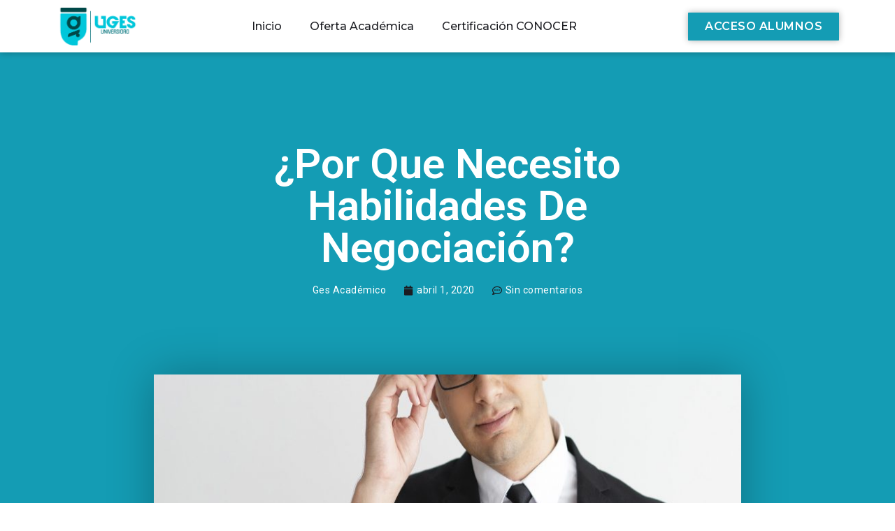

--- FILE ---
content_type: text/html; charset=UTF-8
request_url: https://gesacademico.edu.mx/habilidades-de-negociacion/
body_size: 34808
content:
<!doctype html>
<html lang="es">
<head><meta charset="UTF-8"><script>if(navigator.userAgent.match(/MSIE|Internet Explorer/i)||navigator.userAgent.match(/Trident\/7\..*?rv:11/i)){var href=document.location.href;if(!href.match(/[?&]nowprocket/)){if(href.indexOf("?")==-1){if(href.indexOf("#")==-1){document.location.href=href+"?nowprocket=1"}else{document.location.href=href.replace("#","?nowprocket=1#")}}else{if(href.indexOf("#")==-1){document.location.href=href+"&nowprocket=1"}else{document.location.href=href.replace("#","&nowprocket=1#")}}}}</script><script>(()=>{class RocketLazyLoadScripts{constructor(){this.v="2.0.4",this.userEvents=["keydown","keyup","mousedown","mouseup","mousemove","mouseover","mouseout","touchmove","touchstart","touchend","touchcancel","wheel","click","dblclick","input"],this.attributeEvents=["onblur","onclick","oncontextmenu","ondblclick","onfocus","onmousedown","onmouseenter","onmouseleave","onmousemove","onmouseout","onmouseover","onmouseup","onmousewheel","onscroll","onsubmit"]}async t(){this.i(),this.o(),/iP(ad|hone)/.test(navigator.userAgent)&&this.h(),this.u(),this.l(this),this.m(),this.k(this),this.p(this),this._(),await Promise.all([this.R(),this.L()]),this.lastBreath=Date.now(),this.S(this),this.P(),this.D(),this.O(),this.M(),await this.C(this.delayedScripts.normal),await this.C(this.delayedScripts.defer),await this.C(this.delayedScripts.async),await this.T(),await this.F(),await this.j(),await this.A(),window.dispatchEvent(new Event("rocket-allScriptsLoaded")),this.everythingLoaded=!0,this.lastTouchEnd&&await new Promise(t=>setTimeout(t,500-Date.now()+this.lastTouchEnd)),this.I(),this.H(),this.U(),this.W()}i(){this.CSPIssue=sessionStorage.getItem("rocketCSPIssue"),document.addEventListener("securitypolicyviolation",t=>{this.CSPIssue||"script-src-elem"!==t.violatedDirective||"data"!==t.blockedURI||(this.CSPIssue=!0,sessionStorage.setItem("rocketCSPIssue",!0))},{isRocket:!0})}o(){window.addEventListener("pageshow",t=>{this.persisted=t.persisted,this.realWindowLoadedFired=!0},{isRocket:!0}),window.addEventListener("pagehide",()=>{this.onFirstUserAction=null},{isRocket:!0})}h(){let t;function e(e){t=e}window.addEventListener("touchstart",e,{isRocket:!0}),window.addEventListener("touchend",function i(o){o.changedTouches[0]&&t.changedTouches[0]&&Math.abs(o.changedTouches[0].pageX-t.changedTouches[0].pageX)<10&&Math.abs(o.changedTouches[0].pageY-t.changedTouches[0].pageY)<10&&o.timeStamp-t.timeStamp<200&&(window.removeEventListener("touchstart",e,{isRocket:!0}),window.removeEventListener("touchend",i,{isRocket:!0}),"INPUT"===o.target.tagName&&"text"===o.target.type||(o.target.dispatchEvent(new TouchEvent("touchend",{target:o.target,bubbles:!0})),o.target.dispatchEvent(new MouseEvent("mouseover",{target:o.target,bubbles:!0})),o.target.dispatchEvent(new PointerEvent("click",{target:o.target,bubbles:!0,cancelable:!0,detail:1,clientX:o.changedTouches[0].clientX,clientY:o.changedTouches[0].clientY})),event.preventDefault()))},{isRocket:!0})}q(t){this.userActionTriggered||("mousemove"!==t.type||this.firstMousemoveIgnored?"keyup"===t.type||"mouseover"===t.type||"mouseout"===t.type||(this.userActionTriggered=!0,this.onFirstUserAction&&this.onFirstUserAction()):this.firstMousemoveIgnored=!0),"click"===t.type&&t.preventDefault(),t.stopPropagation(),t.stopImmediatePropagation(),"touchstart"===this.lastEvent&&"touchend"===t.type&&(this.lastTouchEnd=Date.now()),"click"===t.type&&(this.lastTouchEnd=0),this.lastEvent=t.type,t.composedPath&&t.composedPath()[0].getRootNode()instanceof ShadowRoot&&(t.rocketTarget=t.composedPath()[0]),this.savedUserEvents.push(t)}u(){this.savedUserEvents=[],this.userEventHandler=this.q.bind(this),this.userEvents.forEach(t=>window.addEventListener(t,this.userEventHandler,{passive:!1,isRocket:!0})),document.addEventListener("visibilitychange",this.userEventHandler,{isRocket:!0})}U(){this.userEvents.forEach(t=>window.removeEventListener(t,this.userEventHandler,{passive:!1,isRocket:!0})),document.removeEventListener("visibilitychange",this.userEventHandler,{isRocket:!0}),this.savedUserEvents.forEach(t=>{(t.rocketTarget||t.target).dispatchEvent(new window[t.constructor.name](t.type,t))})}m(){const t="return false",e=Array.from(this.attributeEvents,t=>"data-rocket-"+t),i="["+this.attributeEvents.join("],[")+"]",o="[data-rocket-"+this.attributeEvents.join("],[data-rocket-")+"]",s=(e,i,o)=>{o&&o!==t&&(e.setAttribute("data-rocket-"+i,o),e["rocket"+i]=new Function("event",o),e.setAttribute(i,t))};new MutationObserver(t=>{for(const n of t)"attributes"===n.type&&(n.attributeName.startsWith("data-rocket-")||this.everythingLoaded?n.attributeName.startsWith("data-rocket-")&&this.everythingLoaded&&this.N(n.target,n.attributeName.substring(12)):s(n.target,n.attributeName,n.target.getAttribute(n.attributeName))),"childList"===n.type&&n.addedNodes.forEach(t=>{if(t.nodeType===Node.ELEMENT_NODE)if(this.everythingLoaded)for(const i of[t,...t.querySelectorAll(o)])for(const t of i.getAttributeNames())e.includes(t)&&this.N(i,t.substring(12));else for(const e of[t,...t.querySelectorAll(i)])for(const t of e.getAttributeNames())this.attributeEvents.includes(t)&&s(e,t,e.getAttribute(t))})}).observe(document,{subtree:!0,childList:!0,attributeFilter:[...this.attributeEvents,...e]})}I(){this.attributeEvents.forEach(t=>{document.querySelectorAll("[data-rocket-"+t+"]").forEach(e=>{this.N(e,t)})})}N(t,e){const i=t.getAttribute("data-rocket-"+e);i&&(t.setAttribute(e,i),t.removeAttribute("data-rocket-"+e))}k(t){Object.defineProperty(HTMLElement.prototype,"onclick",{get(){return this.rocketonclick||null},set(e){this.rocketonclick=e,this.setAttribute(t.everythingLoaded?"onclick":"data-rocket-onclick","this.rocketonclick(event)")}})}S(t){function e(e,i){let o=e[i];e[i]=null,Object.defineProperty(e,i,{get:()=>o,set(s){t.everythingLoaded?o=s:e["rocket"+i]=o=s}})}e(document,"onreadystatechange"),e(window,"onload"),e(window,"onpageshow");try{Object.defineProperty(document,"readyState",{get:()=>t.rocketReadyState,set(e){t.rocketReadyState=e},configurable:!0}),document.readyState="loading"}catch(t){console.log("WPRocket DJE readyState conflict, bypassing")}}l(t){this.originalAddEventListener=EventTarget.prototype.addEventListener,this.originalRemoveEventListener=EventTarget.prototype.removeEventListener,this.savedEventListeners=[],EventTarget.prototype.addEventListener=function(e,i,o){o&&o.isRocket||!t.B(e,this)&&!t.userEvents.includes(e)||t.B(e,this)&&!t.userActionTriggered||e.startsWith("rocket-")||t.everythingLoaded?t.originalAddEventListener.call(this,e,i,o):(t.savedEventListeners.push({target:this,remove:!1,type:e,func:i,options:o}),"mouseenter"!==e&&"mouseleave"!==e||t.originalAddEventListener.call(this,e,t.savedUserEvents.push,o))},EventTarget.prototype.removeEventListener=function(e,i,o){o&&o.isRocket||!t.B(e,this)&&!t.userEvents.includes(e)||t.B(e,this)&&!t.userActionTriggered||e.startsWith("rocket-")||t.everythingLoaded?t.originalRemoveEventListener.call(this,e,i,o):t.savedEventListeners.push({target:this,remove:!0,type:e,func:i,options:o})}}J(t,e){this.savedEventListeners=this.savedEventListeners.filter(i=>{let o=i.type,s=i.target||window;return e!==o||t!==s||(this.B(o,s)&&(i.type="rocket-"+o),this.$(i),!1)})}H(){EventTarget.prototype.addEventListener=this.originalAddEventListener,EventTarget.prototype.removeEventListener=this.originalRemoveEventListener,this.savedEventListeners.forEach(t=>this.$(t))}$(t){t.remove?this.originalRemoveEventListener.call(t.target,t.type,t.func,t.options):this.originalAddEventListener.call(t.target,t.type,t.func,t.options)}p(t){let e;function i(e){return t.everythingLoaded?e:e.split(" ").map(t=>"load"===t||t.startsWith("load.")?"rocket-jquery-load":t).join(" ")}function o(o){function s(e){const s=o.fn[e];o.fn[e]=o.fn.init.prototype[e]=function(){return this[0]===window&&t.userActionTriggered&&("string"==typeof arguments[0]||arguments[0]instanceof String?arguments[0]=i(arguments[0]):"object"==typeof arguments[0]&&Object.keys(arguments[0]).forEach(t=>{const e=arguments[0][t];delete arguments[0][t],arguments[0][i(t)]=e})),s.apply(this,arguments),this}}if(o&&o.fn&&!t.allJQueries.includes(o)){const e={DOMContentLoaded:[],"rocket-DOMContentLoaded":[]};for(const t in e)document.addEventListener(t,()=>{e[t].forEach(t=>t())},{isRocket:!0});o.fn.ready=o.fn.init.prototype.ready=function(i){function s(){parseInt(o.fn.jquery)>2?setTimeout(()=>i.bind(document)(o)):i.bind(document)(o)}return"function"==typeof i&&(t.realDomReadyFired?!t.userActionTriggered||t.fauxDomReadyFired?s():e["rocket-DOMContentLoaded"].push(s):e.DOMContentLoaded.push(s)),o([])},s("on"),s("one"),s("off"),t.allJQueries.push(o)}e=o}t.allJQueries=[],o(window.jQuery),Object.defineProperty(window,"jQuery",{get:()=>e,set(t){o(t)}})}P(){const t=new Map;document.write=document.writeln=function(e){const i=document.currentScript,o=document.createRange(),s=i.parentElement;let n=t.get(i);void 0===n&&(n=i.nextSibling,t.set(i,n));const c=document.createDocumentFragment();o.setStart(c,0),c.appendChild(o.createContextualFragment(e)),s.insertBefore(c,n)}}async R(){return new Promise(t=>{this.userActionTriggered?t():this.onFirstUserAction=t})}async L(){return new Promise(t=>{document.addEventListener("DOMContentLoaded",()=>{this.realDomReadyFired=!0,t()},{isRocket:!0})})}async j(){return this.realWindowLoadedFired?Promise.resolve():new Promise(t=>{window.addEventListener("load",t,{isRocket:!0})})}M(){this.pendingScripts=[];this.scriptsMutationObserver=new MutationObserver(t=>{for(const e of t)e.addedNodes.forEach(t=>{"SCRIPT"!==t.tagName||t.noModule||t.isWPRocket||this.pendingScripts.push({script:t,promise:new Promise(e=>{const i=()=>{const i=this.pendingScripts.findIndex(e=>e.script===t);i>=0&&this.pendingScripts.splice(i,1),e()};t.addEventListener("load",i,{isRocket:!0}),t.addEventListener("error",i,{isRocket:!0}),setTimeout(i,1e3)})})})}),this.scriptsMutationObserver.observe(document,{childList:!0,subtree:!0})}async F(){await this.X(),this.pendingScripts.length?(await this.pendingScripts[0].promise,await this.F()):this.scriptsMutationObserver.disconnect()}D(){this.delayedScripts={normal:[],async:[],defer:[]},document.querySelectorAll("script[type$=rocketlazyloadscript]").forEach(t=>{t.hasAttribute("data-rocket-src")?t.hasAttribute("async")&&!1!==t.async?this.delayedScripts.async.push(t):t.hasAttribute("defer")&&!1!==t.defer||"module"===t.getAttribute("data-rocket-type")?this.delayedScripts.defer.push(t):this.delayedScripts.normal.push(t):this.delayedScripts.normal.push(t)})}async _(){await this.L();let t=[];document.querySelectorAll("script[type$=rocketlazyloadscript][data-rocket-src]").forEach(e=>{let i=e.getAttribute("data-rocket-src");if(i&&!i.startsWith("data:")){i.startsWith("//")&&(i=location.protocol+i);try{const o=new URL(i).origin;o!==location.origin&&t.push({src:o,crossOrigin:e.crossOrigin||"module"===e.getAttribute("data-rocket-type")})}catch(t){}}}),t=[...new Map(t.map(t=>[JSON.stringify(t),t])).values()],this.Y(t,"preconnect")}async G(t){if(await this.K(),!0!==t.noModule||!("noModule"in HTMLScriptElement.prototype))return new Promise(e=>{let i;function o(){(i||t).setAttribute("data-rocket-status","executed"),e()}try{if(navigator.userAgent.includes("Firefox/")||""===navigator.vendor||this.CSPIssue)i=document.createElement("script"),[...t.attributes].forEach(t=>{let e=t.nodeName;"type"!==e&&("data-rocket-type"===e&&(e="type"),"data-rocket-src"===e&&(e="src"),i.setAttribute(e,t.nodeValue))}),t.text&&(i.text=t.text),t.nonce&&(i.nonce=t.nonce),i.hasAttribute("src")?(i.addEventListener("load",o,{isRocket:!0}),i.addEventListener("error",()=>{i.setAttribute("data-rocket-status","failed-network"),e()},{isRocket:!0}),setTimeout(()=>{i.isConnected||e()},1)):(i.text=t.text,o()),i.isWPRocket=!0,t.parentNode.replaceChild(i,t);else{const i=t.getAttribute("data-rocket-type"),s=t.getAttribute("data-rocket-src");i?(t.type=i,t.removeAttribute("data-rocket-type")):t.removeAttribute("type"),t.addEventListener("load",o,{isRocket:!0}),t.addEventListener("error",i=>{this.CSPIssue&&i.target.src.startsWith("data:")?(console.log("WPRocket: CSP fallback activated"),t.removeAttribute("src"),this.G(t).then(e)):(t.setAttribute("data-rocket-status","failed-network"),e())},{isRocket:!0}),s?(t.fetchPriority="high",t.removeAttribute("data-rocket-src"),t.src=s):t.src="data:text/javascript;base64,"+window.btoa(unescape(encodeURIComponent(t.text)))}}catch(i){t.setAttribute("data-rocket-status","failed-transform"),e()}});t.setAttribute("data-rocket-status","skipped")}async C(t){const e=t.shift();return e?(e.isConnected&&await this.G(e),this.C(t)):Promise.resolve()}O(){this.Y([...this.delayedScripts.normal,...this.delayedScripts.defer,...this.delayedScripts.async],"preload")}Y(t,e){this.trash=this.trash||[];let i=!0;var o=document.createDocumentFragment();t.forEach(t=>{const s=t.getAttribute&&t.getAttribute("data-rocket-src")||t.src;if(s&&!s.startsWith("data:")){const n=document.createElement("link");n.href=s,n.rel=e,"preconnect"!==e&&(n.as="script",n.fetchPriority=i?"high":"low"),t.getAttribute&&"module"===t.getAttribute("data-rocket-type")&&(n.crossOrigin=!0),t.crossOrigin&&(n.crossOrigin=t.crossOrigin),t.integrity&&(n.integrity=t.integrity),t.nonce&&(n.nonce=t.nonce),o.appendChild(n),this.trash.push(n),i=!1}}),document.head.appendChild(o)}W(){this.trash.forEach(t=>t.remove())}async T(){try{document.readyState="interactive"}catch(t){}this.fauxDomReadyFired=!0;try{await this.K(),this.J(document,"readystatechange"),document.dispatchEvent(new Event("rocket-readystatechange")),await this.K(),document.rocketonreadystatechange&&document.rocketonreadystatechange(),await this.K(),this.J(document,"DOMContentLoaded"),document.dispatchEvent(new Event("rocket-DOMContentLoaded")),await this.K(),this.J(window,"DOMContentLoaded"),window.dispatchEvent(new Event("rocket-DOMContentLoaded"))}catch(t){console.error(t)}}async A(){try{document.readyState="complete"}catch(t){}try{await this.K(),this.J(document,"readystatechange"),document.dispatchEvent(new Event("rocket-readystatechange")),await this.K(),document.rocketonreadystatechange&&document.rocketonreadystatechange(),await this.K(),this.J(window,"load"),window.dispatchEvent(new Event("rocket-load")),await this.K(),window.rocketonload&&window.rocketonload(),await this.K(),this.allJQueries.forEach(t=>t(window).trigger("rocket-jquery-load")),await this.K(),this.J(window,"pageshow");const t=new Event("rocket-pageshow");t.persisted=this.persisted,window.dispatchEvent(t),await this.K(),window.rocketonpageshow&&window.rocketonpageshow({persisted:this.persisted})}catch(t){console.error(t)}}async K(){Date.now()-this.lastBreath>45&&(await this.X(),this.lastBreath=Date.now())}async X(){return document.hidden?new Promise(t=>setTimeout(t)):new Promise(t=>requestAnimationFrame(t))}B(t,e){return e===document&&"readystatechange"===t||(e===document&&"DOMContentLoaded"===t||(e===window&&"DOMContentLoaded"===t||(e===window&&"load"===t||e===window&&"pageshow"===t)))}static run(){(new RocketLazyLoadScripts).t()}}RocketLazyLoadScripts.run()})();</script>
	
	<meta name="viewport" content="width=device-width, initial-scale=1">
	<link rel="profile" href="https://gmpg.org/xfn/11">
	<meta name='robots' content='index, follow, max-image-preview:large, max-snippet:-1, max-video-preview:-1' />

	<!-- This site is optimized with the Yoast SEO plugin v26.6 - https://yoast.com/wordpress/plugins/seo/ -->
	<title>¿Por que necesito Habilidades de Negociación? - Ges Académico</title>
	<meta name="description" content="La negociación es una parte de la relación diaria de las personas, continuamente necesitamos la colaboración para la concreción de los intereses propios." />
	<link rel="canonical" href="https://gesacademico.edu.mx/habilidades-de-negociacion/" />
	<meta property="og:locale" content="es_ES" />
	<meta property="og:type" content="article" />
	<meta property="og:title" content="¿Por que necesito Habilidades de Negociación? - Ges Académico" />
	<meta property="og:description" content="La negociación es una parte de la relación diaria de las personas, continuamente necesitamos la colaboración para la concreción de los intereses propios." />
	<meta property="og:url" content="https://gesacademico.edu.mx/habilidades-de-negociacion/" />
	<meta property="og:site_name" content="Ges Académico" />
	<meta property="article:published_time" content="2020-04-01T10:53:33+00:00" />
	<meta property="og:image" content="https://gesacademico.edu.mx/wp-content/uploads/2020/04/curso-de-negociacion.jpg" />
	<meta property="og:image:width" content="1728" />
	<meta property="og:image:height" content="1920" />
	<meta property="og:image:type" content="image/jpeg" />
	<meta name="author" content="Ges Académico" />
	<meta name="twitter:card" content="summary_large_image" />
	<meta name="twitter:label1" content="Escrito por" />
	<meta name="twitter:data1" content="Ges Académico" />
	<meta name="twitter:label2" content="Tiempo de lectura" />
	<meta name="twitter:data2" content="3 minutos" />
	<script type="application/ld+json" class="yoast-schema-graph">{"@context":"https://schema.org","@graph":[{"@type":"Article","@id":"https://gesacademico.edu.mx/habilidades-de-negociacion/#article","isPartOf":{"@id":"https://gesacademico.edu.mx/habilidades-de-negociacion/"},"author":{"name":"Ges Académico","@id":"https://gesacademico.edu.mx/#/schema/person/2393c32aa0f7599bb14753514a291c6e"},"headline":"¿Por que necesito Habilidades de Negociación?","datePublished":"2020-04-01T10:53:33+00:00","mainEntityOfPage":{"@id":"https://gesacademico.edu.mx/habilidades-de-negociacion/"},"wordCount":633,"commentCount":0,"publisher":{"@id":"https://gesacademico.edu.mx/#organization"},"image":{"@id":"https://gesacademico.edu.mx/habilidades-de-negociacion/#primaryimage"},"thumbnailUrl":"https://gesacademico.edu.mx/wp-content/uploads/2020/04/curso-de-negociacion.jpg","keywords":["Emprendedores"],"articleSection":["Negocios"],"inLanguage":"es","potentialAction":[{"@type":"CommentAction","name":"Comment","target":["https://gesacademico.edu.mx/habilidades-de-negociacion/#respond"]}]},{"@type":"WebPage","@id":"https://gesacademico.edu.mx/habilidades-de-negociacion/","url":"https://gesacademico.edu.mx/habilidades-de-negociacion/","name":"¿Por que necesito Habilidades de Negociación? - Ges Académico","isPartOf":{"@id":"https://gesacademico.edu.mx/#website"},"primaryImageOfPage":{"@id":"https://gesacademico.edu.mx/habilidades-de-negociacion/#primaryimage"},"image":{"@id":"https://gesacademico.edu.mx/habilidades-de-negociacion/#primaryimage"},"thumbnailUrl":"https://gesacademico.edu.mx/wp-content/uploads/2020/04/curso-de-negociacion.jpg","datePublished":"2020-04-01T10:53:33+00:00","description":"La negociación es una parte de la relación diaria de las personas, continuamente necesitamos la colaboración para la concreción de los intereses propios.","breadcrumb":{"@id":"https://gesacademico.edu.mx/habilidades-de-negociacion/#breadcrumb"},"inLanguage":"es","potentialAction":[{"@type":"ReadAction","target":["https://gesacademico.edu.mx/habilidades-de-negociacion/"]}]},{"@type":"ImageObject","inLanguage":"es","@id":"https://gesacademico.edu.mx/habilidades-de-negociacion/#primaryimage","url":"https://gesacademico.edu.mx/wp-content/uploads/2020/04/curso-de-negociacion.jpg","contentUrl":"https://gesacademico.edu.mx/wp-content/uploads/2020/04/curso-de-negociacion.jpg","width":1728,"height":1920},{"@type":"BreadcrumbList","@id":"https://gesacademico.edu.mx/habilidades-de-negociacion/#breadcrumb","itemListElement":[{"@type":"ListItem","position":1,"name":"Portada","item":"https://gesacademico.edu.mx/"},{"@type":"ListItem","position":2,"name":"Noticias","item":"https://gesacademico.edu.mx/noticias/"},{"@type":"ListItem","position":3,"name":"¿Por que necesito Habilidades de Negociación?"}]},{"@type":"WebSite","@id":"https://gesacademico.edu.mx/#website","url":"https://gesacademico.edu.mx/","name":"Ges Académico","description":"","publisher":{"@id":"https://gesacademico.edu.mx/#organization"},"potentialAction":[{"@type":"SearchAction","target":{"@type":"EntryPoint","urlTemplate":"https://gesacademico.edu.mx/?s={search_term_string}"},"query-input":{"@type":"PropertyValueSpecification","valueRequired":true,"valueName":"search_term_string"}}],"inLanguage":"es"},{"@type":"Organization","@id":"https://gesacademico.edu.mx/#organization","name":"GES ACADÉMICO","url":"https://gesacademico.edu.mx/","logo":{"@type":"ImageObject","inLanguage":"es","@id":"https://gesacademico.edu.mx/#/schema/logo/image/","url":"https://gesacademico.edu.mx/wp-content/uploads/2021/10/idiomas-ges.webp","contentUrl":"https://gesacademico.edu.mx/wp-content/uploads/2021/10/idiomas-ges.webp","width":250,"height":107,"caption":"GES ACADÉMICO"},"image":{"@id":"https://gesacademico.edu.mx/#/schema/logo/image/"}},{"@type":"Person","@id":"https://gesacademico.edu.mx/#/schema/person/2393c32aa0f7599bb14753514a291c6e","name":"Ges Académico","image":{"@type":"ImageObject","inLanguage":"es","@id":"https://gesacademico.edu.mx/#/schema/person/image/","url":"https://secure.gravatar.com/avatar/54e385f55d5528031206bb8d305106f1fef6dd319ff769ca224d2caa0f320f39?s=96&d=mm&r=g","contentUrl":"https://secure.gravatar.com/avatar/54e385f55d5528031206bb8d305106f1fef6dd319ff769ca224d2caa0f320f39?s=96&d=mm&r=g","caption":"Ges Académico"},"sameAs":["https://gesacademico.edu.mx"],"url":"https://gesacademico.edu.mx/author/infopymenetica-com/"}]}</script>
	<!-- / Yoast SEO plugin. -->


<link rel="alternate" type="application/rss+xml" title="Ges Académico &raquo; Feed" href="https://gesacademico.edu.mx/feed/" />
<link rel="alternate" type="application/rss+xml" title="Ges Académico &raquo; Feed de los comentarios" href="https://gesacademico.edu.mx/comments/feed/" />
<link rel="alternate" type="application/rss+xml" title="Ges Académico &raquo; Comentario ¿Por que necesito Habilidades de Negociación? del feed" href="https://gesacademico.edu.mx/habilidades-de-negociacion/feed/" />
<link rel="alternate" title="oEmbed (JSON)" type="application/json+oembed" href="https://gesacademico.edu.mx/wp-json/oembed/1.0/embed?url=https%3A%2F%2Fgesacademico.edu.mx%2Fhabilidades-de-negociacion%2F" />
<link rel="alternate" title="oEmbed (XML)" type="text/xml+oembed" href="https://gesacademico.edu.mx/wp-json/oembed/1.0/embed?url=https%3A%2F%2Fgesacademico.edu.mx%2Fhabilidades-de-negociacion%2F&#038;format=xml" />
		<!-- This site uses the Google Analytics by MonsterInsights plugin v9.11.1 - Using Analytics tracking - https://www.monsterinsights.com/ -->
							<script type="rocketlazyloadscript" data-rocket-src="//www.googletagmanager.com/gtag/js?id=G-Z231V35MZE"  data-cfasync="false" data-wpfc-render="false" async></script>
			<script type="rocketlazyloadscript" data-cfasync="false" data-wpfc-render="false">
				var mi_version = '9.11.1';
				var mi_track_user = true;
				var mi_no_track_reason = '';
								var MonsterInsightsDefaultLocations = {"page_location":"https:\/\/gesacademico.edu.mx\/habilidades-de-negociacion\/"};
								if ( typeof MonsterInsightsPrivacyGuardFilter === 'function' ) {
					var MonsterInsightsLocations = (typeof MonsterInsightsExcludeQuery === 'object') ? MonsterInsightsPrivacyGuardFilter( MonsterInsightsExcludeQuery ) : MonsterInsightsPrivacyGuardFilter( MonsterInsightsDefaultLocations );
				} else {
					var MonsterInsightsLocations = (typeof MonsterInsightsExcludeQuery === 'object') ? MonsterInsightsExcludeQuery : MonsterInsightsDefaultLocations;
				}

								var disableStrs = [
										'ga-disable-G-Z231V35MZE',
									];

				/* Function to detect opted out users */
				function __gtagTrackerIsOptedOut() {
					for (var index = 0; index < disableStrs.length; index++) {
						if (document.cookie.indexOf(disableStrs[index] + '=true') > -1) {
							return true;
						}
					}

					return false;
				}

				/* Disable tracking if the opt-out cookie exists. */
				if (__gtagTrackerIsOptedOut()) {
					for (var index = 0; index < disableStrs.length; index++) {
						window[disableStrs[index]] = true;
					}
				}

				/* Opt-out function */
				function __gtagTrackerOptout() {
					for (var index = 0; index < disableStrs.length; index++) {
						document.cookie = disableStrs[index] + '=true; expires=Thu, 31 Dec 2099 23:59:59 UTC; path=/';
						window[disableStrs[index]] = true;
					}
				}

				if ('undefined' === typeof gaOptout) {
					function gaOptout() {
						__gtagTrackerOptout();
					}
				}
								window.dataLayer = window.dataLayer || [];

				window.MonsterInsightsDualTracker = {
					helpers: {},
					trackers: {},
				};
				if (mi_track_user) {
					function __gtagDataLayer() {
						dataLayer.push(arguments);
					}

					function __gtagTracker(type, name, parameters) {
						if (!parameters) {
							parameters = {};
						}

						if (parameters.send_to) {
							__gtagDataLayer.apply(null, arguments);
							return;
						}

						if (type === 'event') {
														parameters.send_to = monsterinsights_frontend.v4_id;
							var hookName = name;
							if (typeof parameters['event_category'] !== 'undefined') {
								hookName = parameters['event_category'] + ':' + name;
							}

							if (typeof MonsterInsightsDualTracker.trackers[hookName] !== 'undefined') {
								MonsterInsightsDualTracker.trackers[hookName](parameters);
							} else {
								__gtagDataLayer('event', name, parameters);
							}
							
						} else {
							__gtagDataLayer.apply(null, arguments);
						}
					}

					__gtagTracker('js', new Date());
					__gtagTracker('set', {
						'developer_id.dZGIzZG': true,
											});
					if ( MonsterInsightsLocations.page_location ) {
						__gtagTracker('set', MonsterInsightsLocations);
					}
										__gtagTracker('config', 'G-Z231V35MZE', {"forceSSL":"true","link_attribution":"true"} );
										window.gtag = __gtagTracker;										(function () {
						/* https://developers.google.com/analytics/devguides/collection/analyticsjs/ */
						/* ga and __gaTracker compatibility shim. */
						var noopfn = function () {
							return null;
						};
						var newtracker = function () {
							return new Tracker();
						};
						var Tracker = function () {
							return null;
						};
						var p = Tracker.prototype;
						p.get = noopfn;
						p.set = noopfn;
						p.send = function () {
							var args = Array.prototype.slice.call(arguments);
							args.unshift('send');
							__gaTracker.apply(null, args);
						};
						var __gaTracker = function () {
							var len = arguments.length;
							if (len === 0) {
								return;
							}
							var f = arguments[len - 1];
							if (typeof f !== 'object' || f === null || typeof f.hitCallback !== 'function') {
								if ('send' === arguments[0]) {
									var hitConverted, hitObject = false, action;
									if ('event' === arguments[1]) {
										if ('undefined' !== typeof arguments[3]) {
											hitObject = {
												'eventAction': arguments[3],
												'eventCategory': arguments[2],
												'eventLabel': arguments[4],
												'value': arguments[5] ? arguments[5] : 1,
											}
										}
									}
									if ('pageview' === arguments[1]) {
										if ('undefined' !== typeof arguments[2]) {
											hitObject = {
												'eventAction': 'page_view',
												'page_path': arguments[2],
											}
										}
									}
									if (typeof arguments[2] === 'object') {
										hitObject = arguments[2];
									}
									if (typeof arguments[5] === 'object') {
										Object.assign(hitObject, arguments[5]);
									}
									if ('undefined' !== typeof arguments[1].hitType) {
										hitObject = arguments[1];
										if ('pageview' === hitObject.hitType) {
											hitObject.eventAction = 'page_view';
										}
									}
									if (hitObject) {
										action = 'timing' === arguments[1].hitType ? 'timing_complete' : hitObject.eventAction;
										hitConverted = mapArgs(hitObject);
										__gtagTracker('event', action, hitConverted);
									}
								}
								return;
							}

							function mapArgs(args) {
								var arg, hit = {};
								var gaMap = {
									'eventCategory': 'event_category',
									'eventAction': 'event_action',
									'eventLabel': 'event_label',
									'eventValue': 'event_value',
									'nonInteraction': 'non_interaction',
									'timingCategory': 'event_category',
									'timingVar': 'name',
									'timingValue': 'value',
									'timingLabel': 'event_label',
									'page': 'page_path',
									'location': 'page_location',
									'title': 'page_title',
									'referrer' : 'page_referrer',
								};
								for (arg in args) {
																		if (!(!args.hasOwnProperty(arg) || !gaMap.hasOwnProperty(arg))) {
										hit[gaMap[arg]] = args[arg];
									} else {
										hit[arg] = args[arg];
									}
								}
								return hit;
							}

							try {
								f.hitCallback();
							} catch (ex) {
							}
						};
						__gaTracker.create = newtracker;
						__gaTracker.getByName = newtracker;
						__gaTracker.getAll = function () {
							return [];
						};
						__gaTracker.remove = noopfn;
						__gaTracker.loaded = true;
						window['__gaTracker'] = __gaTracker;
					})();
									} else {
										console.log("");
					(function () {
						function __gtagTracker() {
							return null;
						}

						window['__gtagTracker'] = __gtagTracker;
						window['gtag'] = __gtagTracker;
					})();
									}
			</script>
							<!-- / Google Analytics by MonsterInsights -->
		<style id='wp-img-auto-sizes-contain-inline-css'>
img:is([sizes=auto i],[sizes^="auto," i]){contain-intrinsic-size:3000px 1500px}
/*# sourceURL=wp-img-auto-sizes-contain-inline-css */
</style>
<link rel='stylesheet' id='sbr_styles-css' href='https://gesacademico.edu.mx/wp-content/plugins/reviews-feed/assets/css/sbr-styles.min.css?ver=2.1.1' media='all' />
<link rel='stylesheet' id='sbi_styles-css' href='https://gesacademico.edu.mx/wp-content/plugins/instagram-feed/css/sbi-styles.min.css?ver=6.10.0' media='all' />
<style id='wp-emoji-styles-inline-css'>

	img.wp-smiley, img.emoji {
		display: inline !important;
		border: none !important;
		box-shadow: none !important;
		height: 1em !important;
		width: 1em !important;
		margin: 0 0.07em !important;
		vertical-align: -0.1em !important;
		background: none !important;
		padding: 0 !important;
	}
/*# sourceURL=wp-emoji-styles-inline-css */
</style>
<link rel='stylesheet' id='wp-block-library-css' href='https://gesacademico.edu.mx/wp-includes/css/dist/block-library/style.min.css?ver=6.9' media='all' />
<link data-minify="1" rel='stylesheet' id='nta-css-popup-css' href='https://gesacademico.edu.mx/wp-content/cache/min/1/wp-content/plugins/wp-whatsapp/assets/dist/css/style.css?ver=1765830117' media='all' />
<style id='global-styles-inline-css'>
:root{--wp--preset--aspect-ratio--square: 1;--wp--preset--aspect-ratio--4-3: 4/3;--wp--preset--aspect-ratio--3-4: 3/4;--wp--preset--aspect-ratio--3-2: 3/2;--wp--preset--aspect-ratio--2-3: 2/3;--wp--preset--aspect-ratio--16-9: 16/9;--wp--preset--aspect-ratio--9-16: 9/16;--wp--preset--color--black: #000000;--wp--preset--color--cyan-bluish-gray: #abb8c3;--wp--preset--color--white: #ffffff;--wp--preset--color--pale-pink: #f78da7;--wp--preset--color--vivid-red: #cf2e2e;--wp--preset--color--luminous-vivid-orange: #ff6900;--wp--preset--color--luminous-vivid-amber: #fcb900;--wp--preset--color--light-green-cyan: #7bdcb5;--wp--preset--color--vivid-green-cyan: #00d084;--wp--preset--color--pale-cyan-blue: #8ed1fc;--wp--preset--color--vivid-cyan-blue: #0693e3;--wp--preset--color--vivid-purple: #9b51e0;--wp--preset--gradient--vivid-cyan-blue-to-vivid-purple: linear-gradient(135deg,rgb(6,147,227) 0%,rgb(155,81,224) 100%);--wp--preset--gradient--light-green-cyan-to-vivid-green-cyan: linear-gradient(135deg,rgb(122,220,180) 0%,rgb(0,208,130) 100%);--wp--preset--gradient--luminous-vivid-amber-to-luminous-vivid-orange: linear-gradient(135deg,rgb(252,185,0) 0%,rgb(255,105,0) 100%);--wp--preset--gradient--luminous-vivid-orange-to-vivid-red: linear-gradient(135deg,rgb(255,105,0) 0%,rgb(207,46,46) 100%);--wp--preset--gradient--very-light-gray-to-cyan-bluish-gray: linear-gradient(135deg,rgb(238,238,238) 0%,rgb(169,184,195) 100%);--wp--preset--gradient--cool-to-warm-spectrum: linear-gradient(135deg,rgb(74,234,220) 0%,rgb(151,120,209) 20%,rgb(207,42,186) 40%,rgb(238,44,130) 60%,rgb(251,105,98) 80%,rgb(254,248,76) 100%);--wp--preset--gradient--blush-light-purple: linear-gradient(135deg,rgb(255,206,236) 0%,rgb(152,150,240) 100%);--wp--preset--gradient--blush-bordeaux: linear-gradient(135deg,rgb(254,205,165) 0%,rgb(254,45,45) 50%,rgb(107,0,62) 100%);--wp--preset--gradient--luminous-dusk: linear-gradient(135deg,rgb(255,203,112) 0%,rgb(199,81,192) 50%,rgb(65,88,208) 100%);--wp--preset--gradient--pale-ocean: linear-gradient(135deg,rgb(255,245,203) 0%,rgb(182,227,212) 50%,rgb(51,167,181) 100%);--wp--preset--gradient--electric-grass: linear-gradient(135deg,rgb(202,248,128) 0%,rgb(113,206,126) 100%);--wp--preset--gradient--midnight: linear-gradient(135deg,rgb(2,3,129) 0%,rgb(40,116,252) 100%);--wp--preset--font-size--small: 13px;--wp--preset--font-size--medium: 20px;--wp--preset--font-size--large: 36px;--wp--preset--font-size--x-large: 42px;--wp--preset--spacing--20: 0.44rem;--wp--preset--spacing--30: 0.67rem;--wp--preset--spacing--40: 1rem;--wp--preset--spacing--50: 1.5rem;--wp--preset--spacing--60: 2.25rem;--wp--preset--spacing--70: 3.38rem;--wp--preset--spacing--80: 5.06rem;--wp--preset--shadow--natural: 6px 6px 9px rgba(0, 0, 0, 0.2);--wp--preset--shadow--deep: 12px 12px 50px rgba(0, 0, 0, 0.4);--wp--preset--shadow--sharp: 6px 6px 0px rgba(0, 0, 0, 0.2);--wp--preset--shadow--outlined: 6px 6px 0px -3px rgb(255, 255, 255), 6px 6px rgb(0, 0, 0);--wp--preset--shadow--crisp: 6px 6px 0px rgb(0, 0, 0);}:root { --wp--style--global--content-size: 800px;--wp--style--global--wide-size: 1200px; }:where(body) { margin: 0; }.wp-site-blocks > .alignleft { float: left; margin-right: 2em; }.wp-site-blocks > .alignright { float: right; margin-left: 2em; }.wp-site-blocks > .aligncenter { justify-content: center; margin-left: auto; margin-right: auto; }:where(.wp-site-blocks) > * { margin-block-start: 24px; margin-block-end: 0; }:where(.wp-site-blocks) > :first-child { margin-block-start: 0; }:where(.wp-site-blocks) > :last-child { margin-block-end: 0; }:root { --wp--style--block-gap: 24px; }:root :where(.is-layout-flow) > :first-child{margin-block-start: 0;}:root :where(.is-layout-flow) > :last-child{margin-block-end: 0;}:root :where(.is-layout-flow) > *{margin-block-start: 24px;margin-block-end: 0;}:root :where(.is-layout-constrained) > :first-child{margin-block-start: 0;}:root :where(.is-layout-constrained) > :last-child{margin-block-end: 0;}:root :where(.is-layout-constrained) > *{margin-block-start: 24px;margin-block-end: 0;}:root :where(.is-layout-flex){gap: 24px;}:root :where(.is-layout-grid){gap: 24px;}.is-layout-flow > .alignleft{float: left;margin-inline-start: 0;margin-inline-end: 2em;}.is-layout-flow > .alignright{float: right;margin-inline-start: 2em;margin-inline-end: 0;}.is-layout-flow > .aligncenter{margin-left: auto !important;margin-right: auto !important;}.is-layout-constrained > .alignleft{float: left;margin-inline-start: 0;margin-inline-end: 2em;}.is-layout-constrained > .alignright{float: right;margin-inline-start: 2em;margin-inline-end: 0;}.is-layout-constrained > .aligncenter{margin-left: auto !important;margin-right: auto !important;}.is-layout-constrained > :where(:not(.alignleft):not(.alignright):not(.alignfull)){max-width: var(--wp--style--global--content-size);margin-left: auto !important;margin-right: auto !important;}.is-layout-constrained > .alignwide{max-width: var(--wp--style--global--wide-size);}body .is-layout-flex{display: flex;}.is-layout-flex{flex-wrap: wrap;align-items: center;}.is-layout-flex > :is(*, div){margin: 0;}body .is-layout-grid{display: grid;}.is-layout-grid > :is(*, div){margin: 0;}body{padding-top: 0px;padding-right: 0px;padding-bottom: 0px;padding-left: 0px;}a:where(:not(.wp-element-button)){text-decoration: underline;}:root :where(.wp-element-button, .wp-block-button__link){background-color: #32373c;border-width: 0;color: #fff;font-family: inherit;font-size: inherit;font-style: inherit;font-weight: inherit;letter-spacing: inherit;line-height: inherit;padding-top: calc(0.667em + 2px);padding-right: calc(1.333em + 2px);padding-bottom: calc(0.667em + 2px);padding-left: calc(1.333em + 2px);text-decoration: none;text-transform: inherit;}.has-black-color{color: var(--wp--preset--color--black) !important;}.has-cyan-bluish-gray-color{color: var(--wp--preset--color--cyan-bluish-gray) !important;}.has-white-color{color: var(--wp--preset--color--white) !important;}.has-pale-pink-color{color: var(--wp--preset--color--pale-pink) !important;}.has-vivid-red-color{color: var(--wp--preset--color--vivid-red) !important;}.has-luminous-vivid-orange-color{color: var(--wp--preset--color--luminous-vivid-orange) !important;}.has-luminous-vivid-amber-color{color: var(--wp--preset--color--luminous-vivid-amber) !important;}.has-light-green-cyan-color{color: var(--wp--preset--color--light-green-cyan) !important;}.has-vivid-green-cyan-color{color: var(--wp--preset--color--vivid-green-cyan) !important;}.has-pale-cyan-blue-color{color: var(--wp--preset--color--pale-cyan-blue) !important;}.has-vivid-cyan-blue-color{color: var(--wp--preset--color--vivid-cyan-blue) !important;}.has-vivid-purple-color{color: var(--wp--preset--color--vivid-purple) !important;}.has-black-background-color{background-color: var(--wp--preset--color--black) !important;}.has-cyan-bluish-gray-background-color{background-color: var(--wp--preset--color--cyan-bluish-gray) !important;}.has-white-background-color{background-color: var(--wp--preset--color--white) !important;}.has-pale-pink-background-color{background-color: var(--wp--preset--color--pale-pink) !important;}.has-vivid-red-background-color{background-color: var(--wp--preset--color--vivid-red) !important;}.has-luminous-vivid-orange-background-color{background-color: var(--wp--preset--color--luminous-vivid-orange) !important;}.has-luminous-vivid-amber-background-color{background-color: var(--wp--preset--color--luminous-vivid-amber) !important;}.has-light-green-cyan-background-color{background-color: var(--wp--preset--color--light-green-cyan) !important;}.has-vivid-green-cyan-background-color{background-color: var(--wp--preset--color--vivid-green-cyan) !important;}.has-pale-cyan-blue-background-color{background-color: var(--wp--preset--color--pale-cyan-blue) !important;}.has-vivid-cyan-blue-background-color{background-color: var(--wp--preset--color--vivid-cyan-blue) !important;}.has-vivid-purple-background-color{background-color: var(--wp--preset--color--vivid-purple) !important;}.has-black-border-color{border-color: var(--wp--preset--color--black) !important;}.has-cyan-bluish-gray-border-color{border-color: var(--wp--preset--color--cyan-bluish-gray) !important;}.has-white-border-color{border-color: var(--wp--preset--color--white) !important;}.has-pale-pink-border-color{border-color: var(--wp--preset--color--pale-pink) !important;}.has-vivid-red-border-color{border-color: var(--wp--preset--color--vivid-red) !important;}.has-luminous-vivid-orange-border-color{border-color: var(--wp--preset--color--luminous-vivid-orange) !important;}.has-luminous-vivid-amber-border-color{border-color: var(--wp--preset--color--luminous-vivid-amber) !important;}.has-light-green-cyan-border-color{border-color: var(--wp--preset--color--light-green-cyan) !important;}.has-vivid-green-cyan-border-color{border-color: var(--wp--preset--color--vivid-green-cyan) !important;}.has-pale-cyan-blue-border-color{border-color: var(--wp--preset--color--pale-cyan-blue) !important;}.has-vivid-cyan-blue-border-color{border-color: var(--wp--preset--color--vivid-cyan-blue) !important;}.has-vivid-purple-border-color{border-color: var(--wp--preset--color--vivid-purple) !important;}.has-vivid-cyan-blue-to-vivid-purple-gradient-background{background: var(--wp--preset--gradient--vivid-cyan-blue-to-vivid-purple) !important;}.has-light-green-cyan-to-vivid-green-cyan-gradient-background{background: var(--wp--preset--gradient--light-green-cyan-to-vivid-green-cyan) !important;}.has-luminous-vivid-amber-to-luminous-vivid-orange-gradient-background{background: var(--wp--preset--gradient--luminous-vivid-amber-to-luminous-vivid-orange) !important;}.has-luminous-vivid-orange-to-vivid-red-gradient-background{background: var(--wp--preset--gradient--luminous-vivid-orange-to-vivid-red) !important;}.has-very-light-gray-to-cyan-bluish-gray-gradient-background{background: var(--wp--preset--gradient--very-light-gray-to-cyan-bluish-gray) !important;}.has-cool-to-warm-spectrum-gradient-background{background: var(--wp--preset--gradient--cool-to-warm-spectrum) !important;}.has-blush-light-purple-gradient-background{background: var(--wp--preset--gradient--blush-light-purple) !important;}.has-blush-bordeaux-gradient-background{background: var(--wp--preset--gradient--blush-bordeaux) !important;}.has-luminous-dusk-gradient-background{background: var(--wp--preset--gradient--luminous-dusk) !important;}.has-pale-ocean-gradient-background{background: var(--wp--preset--gradient--pale-ocean) !important;}.has-electric-grass-gradient-background{background: var(--wp--preset--gradient--electric-grass) !important;}.has-midnight-gradient-background{background: var(--wp--preset--gradient--midnight) !important;}.has-small-font-size{font-size: var(--wp--preset--font-size--small) !important;}.has-medium-font-size{font-size: var(--wp--preset--font-size--medium) !important;}.has-large-font-size{font-size: var(--wp--preset--font-size--large) !important;}.has-x-large-font-size{font-size: var(--wp--preset--font-size--x-large) !important;}
:root :where(.wp-block-pullquote){font-size: 1.5em;line-height: 1.6;}
/*# sourceURL=global-styles-inline-css */
</style>
<link data-minify="1" rel='stylesheet' id='hello-elementor-css' href='https://gesacademico.edu.mx/wp-content/cache/min/1/wp-content/themes/hello-elementor/assets/css/reset.css?ver=1765830117' media='all' />
<link data-minify="1" rel='stylesheet' id='hello-elementor-theme-style-css' href='https://gesacademico.edu.mx/wp-content/cache/min/1/wp-content/themes/hello-elementor/assets/css/theme.css?ver=1765830117' media='all' />
<link data-minify="1" rel='stylesheet' id='hello-elementor-header-footer-css' href='https://gesacademico.edu.mx/wp-content/cache/min/1/wp-content/themes/hello-elementor/assets/css/header-footer.css?ver=1765830117' media='all' />
<link rel='stylesheet' id='e-animation-grow-css' href='https://gesacademico.edu.mx/wp-content/plugins/elementor/assets/lib/animations/styles/e-animation-grow.min.css?ver=3.33.4' media='all' />
<link rel='stylesheet' id='elementor-frontend-css' href='https://gesacademico.edu.mx/wp-content/plugins/elementor/assets/css/frontend.min.css?ver=3.33.4' media='all' />
<style id='elementor-frontend-inline-css'>
.elementor-kit-7{--e-global-color-primary:#6EC1E4;--e-global-color-secondary:#54595F;--e-global-color-text:#7A7A7A;--e-global-color-accent:#61CE70;--e-global-color-24a2b57:#149CB4;--e-global-color-23aad62:#FFFFFF;--e-global-color-437e8a5:#0C233E;--e-global-color-89de91a:#000000;--e-global-color-6a0b0e4:#2B2B2B;--e-global-color-7265808:#1B1C21;--e-global-typography-primary-font-family:"Roboto";--e-global-typography-primary-font-weight:600;--e-global-typography-secondary-font-family:"Roboto Slab";--e-global-typography-secondary-font-weight:400;--e-global-typography-text-font-family:"Roboto";--e-global-typography-text-font-weight:400;--e-global-typography-accent-font-family:"Roboto";--e-global-typography-accent-font-weight:500;--e-global-typography-549f3b4-font-family:"Montserrat";--e-global-typography-549f3b4-font-weight:500;}.elementor-kit-7 e-page-transition{background-color:#FFBC7D;}.elementor-section.elementor-section-boxed > .elementor-container{max-width:1140px;}.e-con{--container-max-width:1140px;}.elementor-widget:not(:last-child){margin-block-end:20px;}.elementor-element{--widgets-spacing:20px 20px;--widgets-spacing-row:20px;--widgets-spacing-column:20px;}{}h1.entry-title{display:var(--page-title-display);}.site-header .site-branding{flex-direction:column;align-items:stretch;}.site-header{padding-inline-end:0px;padding-inline-start:0px;}.site-footer .site-branding{flex-direction:column;align-items:stretch;}@media(max-width:1024px){.elementor-section.elementor-section-boxed > .elementor-container{max-width:1024px;}.e-con{--container-max-width:1024px;}}@media(max-width:767px){.elementor-section.elementor-section-boxed > .elementor-container{max-width:767px;}.e-con{--container-max-width:767px;}}
.elementor-62 .elementor-element.elementor-element-64c72f5:not(.elementor-motion-effects-element-type-background), .elementor-62 .elementor-element.elementor-element-64c72f5 > .elementor-motion-effects-container > .elementor-motion-effects-layer{background-color:#FFFFFFC4;}.elementor-62 .elementor-element.elementor-element-64c72f5 > .elementor-container{min-height:70px;}.elementor-62 .elementor-element.elementor-element-64c72f5{box-shadow:0px 0px 10px 0px rgba(0, 0, 0, 0.3);transition:background 0.3s, border 0.3s, border-radius 0.3s, box-shadow 0.3s;z-index:100;}.elementor-62 .elementor-element.elementor-element-64c72f5 > .elementor-background-overlay{transition:background 0.3s, border-radius 0.3s, opacity 0.3s;}.elementor-bc-flex-widget .elementor-62 .elementor-element.elementor-element-d7f0a09.elementor-column .elementor-widget-wrap{align-items:center;}.elementor-62 .elementor-element.elementor-element-d7f0a09.elementor-column.elementor-element[data-element_type="column"] > .elementor-widget-wrap.elementor-element-populated{align-content:center;align-items:center;}.elementor-62 .elementor-element.elementor-element-d7f0a09.elementor-column > .elementor-widget-wrap{justify-content:space-between;}.elementor-62 .elementor-element.elementor-element-67e4953{width:auto;max-width:auto;}.elementor-62 .elementor-element.elementor-element-67e4953 img{width:120px;}.elementor-62 .elementor-element.elementor-element-f4cd826{width:auto;max-width:auto;}.elementor-62 .elementor-element.elementor-element-f4cd826 .elementor-menu-toggle{margin:0 auto;background-color:#FFFFFF00;}.elementor-62 .elementor-element.elementor-element-f4cd826 .elementor-nav-menu .elementor-item{font-family:var( --e-global-typography-549f3b4-font-family ), Sans-serif;font-weight:var( --e-global-typography-549f3b4-font-weight );}.elementor-62 .elementor-element.elementor-element-f4cd826 .elementor-nav-menu--main .elementor-item{color:#1B1C21;fill:#1B1C21;padding-top:3px;padding-bottom:3px;}.elementor-62 .elementor-element.elementor-element-f4cd826 .elementor-nav-menu--main .elementor-item:hover,
					.elementor-62 .elementor-element.elementor-element-f4cd826 .elementor-nav-menu--main .elementor-item.elementor-item-active,
					.elementor-62 .elementor-element.elementor-element-f4cd826 .elementor-nav-menu--main .elementor-item.highlighted,
					.elementor-62 .elementor-element.elementor-element-f4cd826 .elementor-nav-menu--main .elementor-item:focus{color:var( --e-global-color-24a2b57 );fill:var( --e-global-color-24a2b57 );}.elementor-62 .elementor-element.elementor-element-f4cd826 .elementor-nav-menu--main:not(.e--pointer-framed) .elementor-item:before,
					.elementor-62 .elementor-element.elementor-element-f4cd826 .elementor-nav-menu--main:not(.e--pointer-framed) .elementor-item:after{background-color:#149CB4;}.elementor-62 .elementor-element.elementor-element-f4cd826 .e--pointer-framed .elementor-item:before,
					.elementor-62 .elementor-element.elementor-element-f4cd826 .e--pointer-framed .elementor-item:after{border-color:#149CB4;}.elementor-62 .elementor-element.elementor-element-f4cd826 .elementor-nav-menu--main .elementor-item.elementor-item-active{color:var( --e-global-color-24a2b57 );}.elementor-62 .elementor-element.elementor-element-f4cd826 .e--pointer-framed .elementor-item:before{border-width:1px;}.elementor-62 .elementor-element.elementor-element-f4cd826 .e--pointer-framed.e--animation-draw .elementor-item:before{border-width:0 0 1px 1px;}.elementor-62 .elementor-element.elementor-element-f4cd826 .e--pointer-framed.e--animation-draw .elementor-item:after{border-width:1px 1px 0 0;}.elementor-62 .elementor-element.elementor-element-f4cd826 .e--pointer-framed.e--animation-corners .elementor-item:before{border-width:1px 0 0 1px;}.elementor-62 .elementor-element.elementor-element-f4cd826 .e--pointer-framed.e--animation-corners .elementor-item:after{border-width:0 1px 1px 0;}.elementor-62 .elementor-element.elementor-element-f4cd826 .e--pointer-underline .elementor-item:after,
					 .elementor-62 .elementor-element.elementor-element-f4cd826 .e--pointer-overline .elementor-item:before,
					 .elementor-62 .elementor-element.elementor-element-f4cd826 .e--pointer-double-line .elementor-item:before,
					 .elementor-62 .elementor-element.elementor-element-f4cd826 .e--pointer-double-line .elementor-item:after{height:1px;}.elementor-62 .elementor-element.elementor-element-f4cd826 .elementor-nav-menu--dropdown a, .elementor-62 .elementor-element.elementor-element-f4cd826 .elementor-menu-toggle{color:var( --e-global-color-23aad62 );fill:var( --e-global-color-23aad62 );}.elementor-62 .elementor-element.elementor-element-f4cd826 .elementor-nav-menu--dropdown{background-color:var( --e-global-color-24a2b57 );}.elementor-62 .elementor-element.elementor-element-f4cd826 .elementor-nav-menu--dropdown a:hover,
					.elementor-62 .elementor-element.elementor-element-f4cd826 .elementor-nav-menu--dropdown a:focus,
					.elementor-62 .elementor-element.elementor-element-f4cd826 .elementor-nav-menu--dropdown a.elementor-item-active,
					.elementor-62 .elementor-element.elementor-element-f4cd826 .elementor-nav-menu--dropdown a.highlighted,
					.elementor-62 .elementor-element.elementor-element-f4cd826 .elementor-menu-toggle:hover,
					.elementor-62 .elementor-element.elementor-element-f4cd826 .elementor-menu-toggle:focus{color:#FFFFFFBD;}.elementor-62 .elementor-element.elementor-element-f4cd826 .elementor-nav-menu--dropdown a:hover,
					.elementor-62 .elementor-element.elementor-element-f4cd826 .elementor-nav-menu--dropdown a:focus,
					.elementor-62 .elementor-element.elementor-element-f4cd826 .elementor-nav-menu--dropdown a.elementor-item-active,
					.elementor-62 .elementor-element.elementor-element-f4cd826 .elementor-nav-menu--dropdown a.highlighted{background-color:#1BA8C2;}.elementor-62 .elementor-element.elementor-element-f4cd826 .elementor-nav-menu--dropdown a.elementor-item-active{color:var( --e-global-color-23aad62 );background-color:var( --e-global-color-24a2b57 );}.elementor-62 .elementor-element.elementor-element-f4cd826 .elementor-nav-menu--dropdown .elementor-item, .elementor-62 .elementor-element.elementor-element-f4cd826 .elementor-nav-menu--dropdown  .elementor-sub-item{font-family:"Montserrat", Sans-serif;font-size:16px;font-weight:500;letter-spacing:0.5px;}.elementor-62 .elementor-element.elementor-element-f4cd826 .elementor-nav-menu--main .elementor-nav-menu--dropdown, .elementor-62 .elementor-element.elementor-element-f4cd826 .elementor-nav-menu__container.elementor-nav-menu--dropdown{box-shadow:0px 5px 10px 0px rgba(0,0,0,0.5);}.elementor-62 .elementor-element.elementor-element-f4cd826 .elementor-nav-menu--main > .elementor-nav-menu > li > .elementor-nav-menu--dropdown, .elementor-62 .elementor-element.elementor-element-f4cd826 .elementor-nav-menu__container.elementor-nav-menu--dropdown{margin-top:5px !important;}.elementor-62 .elementor-element.elementor-element-f4cd826 div.elementor-menu-toggle{color:var( --e-global-color-24a2b57 );}.elementor-62 .elementor-element.elementor-element-f4cd826 div.elementor-menu-toggle svg{fill:var( --e-global-color-24a2b57 );}.elementor-62 .elementor-element.elementor-element-f4cd826 .elementor-menu-toggle:hover, .elementor-62 .elementor-element.elementor-element-f4cd826 .elementor-menu-toggle:focus{background-color:var( --e-global-color-24a2b57 );}.elementor-62 .elementor-element.elementor-element-3bd4dc7 .elementor-button{background-color:var( --e-global-color-24a2b57 );font-family:"Montserrat", Sans-serif;font-size:16px;font-weight:600;text-transform:uppercase;letter-spacing:0.5px;box-shadow:0px 0px 10px 0px rgba(0, 0, 0, 0.3);border-radius:1px 1px 1px 1px;}.elementor-62 .elementor-element.elementor-element-3bd4dc7 .elementor-button:hover, .elementor-62 .elementor-element.elementor-element-3bd4dc7 .elementor-button:focus{background-color:var( --e-global-color-7265808 );}.elementor-62 .elementor-element.elementor-element-3bd4dc7{width:auto;max-width:auto;}.elementor-theme-builder-content-area{height:400px;}.elementor-location-header:before, .elementor-location-footer:before{content:"";display:table;clear:both;}@media(max-width:1024px){.elementor-62 .elementor-element.elementor-element-67e4953{width:var( --container-widget-width, 60% );max-width:60%;--container-widget-width:60%;--container-widget-flex-grow:0;text-align:left;}.elementor-62 .elementor-element.elementor-element-f4cd826{width:var( --container-widget-width, 10% );max-width:10%;--container-widget-width:10%;--container-widget-flex-grow:0;--nav-menu-icon-size:30px;}.elementor-62 .elementor-element.elementor-element-f4cd826 .elementor-nav-menu--dropdown .elementor-item, .elementor-62 .elementor-element.elementor-element-f4cd826 .elementor-nav-menu--dropdown  .elementor-sub-item{font-size:20px;}.elementor-62 .elementor-element.elementor-element-f4cd826 .elementor-nav-menu--dropdown a{padding-top:20px;padding-bottom:20px;}.elementor-62 .elementor-element.elementor-element-f4cd826 .elementor-nav-menu--main > .elementor-nav-menu > li > .elementor-nav-menu--dropdown, .elementor-62 .elementor-element.elementor-element-f4cd826 .elementor-nav-menu__container.elementor-nav-menu--dropdown{margin-top:10px !important;}.elementor-62 .elementor-element.elementor-element-f4cd826 .elementor-menu-toggle{border-width:1px;border-radius:0px;}.elementor-62 .elementor-element.elementor-element-3bd4dc7{width:var( --container-widget-width, 30% );max-width:30%;--container-widget-width:30%;--container-widget-flex-grow:0;}}@media(max-width:767px){.elementor-62 .elementor-element.elementor-element-67e4953{width:auto;max-width:auto;}.elementor-62 .elementor-element.elementor-element-f4cd826{width:auto;max-width:auto;--nav-menu-icon-size:25px;}.elementor-62 .elementor-element.elementor-element-f4cd826 > .elementor-widget-container{margin:0px 0px 0px 0px;padding:0px 0px 0px 0px;}.elementor-62 .elementor-element.elementor-element-f4cd826 .elementor-nav-menu--dropdown .elementor-item, .elementor-62 .elementor-element.elementor-element-f4cd826 .elementor-nav-menu--dropdown  .elementor-sub-item{font-size:18px;}.elementor-62 .elementor-element.elementor-element-f4cd826 .elementor-nav-menu--main > .elementor-nav-menu > li > .elementor-nav-menu--dropdown, .elementor-62 .elementor-element.elementor-element-f4cd826 .elementor-nav-menu__container.elementor-nav-menu--dropdown{margin-top:12px !important;}.elementor-62 .elementor-element.elementor-element-f4cd826 .elementor-menu-toggle{border-radius:0px;}.elementor-62 .elementor-element.elementor-element-3bd4dc7{width:auto;max-width:auto;}}/* Start custom CSS for section, class: .elementor-element-64c72f5 */.elementor-62 .elementor-element.elementor-element-64c72f5.elementor-sticky--effects{
background-color: rgba(255,255,255,1)!important
}

.elementor-62 .elementor-element.elementor-element-64c72f5{
transition: background-color 1s ease !important;
}




.elementor-62 .elementor-element.elementor-element-64c72f5.elementor-sticky--effects >.elementor-container{
min-height: 70px;
}

.elementor-62 .elementor-element.elementor-element-64c72f5 > .elementor-container{
transition: min-height 1s ease !important;
}/* End custom CSS */
.elementor-83 .elementor-element.elementor-element-2f15710:not(.elementor-motion-effects-element-type-background), .elementor-83 .elementor-element.elementor-element-2f15710 > .elementor-motion-effects-container > .elementor-motion-effects-layer{background-color:var( --e-global-color-7265808 );}.elementor-83 .elementor-element.elementor-element-2f15710 > .elementor-container{max-width:1200px;}.elementor-83 .elementor-element.elementor-element-2f15710{border-style:solid;border-width:3px 0px 0px 0px;border-color:var( --e-global-color-24a2b57 );transition:background 0.3s, border 0.3s, border-radius 0.3s, box-shadow 0.3s;padding:70px 0px 30px 0px;}.elementor-83 .elementor-element.elementor-element-2f15710 > .elementor-background-overlay{transition:background 0.3s, border-radius 0.3s, opacity 0.3s;}.elementor-83 .elementor-element.elementor-element-f7cc6fb > .elementor-widget-wrap > .elementor-widget:not(.elementor-widget__width-auto):not(.elementor-widget__width-initial):not(:last-child):not(.elementor-absolute){margin-bottom:5px;}.elementor-83 .elementor-element.elementor-element-f7cc6fb > .elementor-element-populated{margin:0px 0px 0px 0px;--e-column-margin-right:0px;--e-column-margin-left:0px;}.elementor-83 .elementor-element.elementor-element-e4fad77 .elementor-heading-title{font-family:"Montserrat", Sans-serif;font-size:22px;font-weight:500;text-transform:uppercase;letter-spacing:1px;color:var( --e-global-color-23aad62 );}.elementor-83 .elementor-element.elementor-element-5119048 .elementor-icon-list-items:not(.elementor-inline-items) .elementor-icon-list-item:not(:last-child){padding-block-end:calc(10px/2);}.elementor-83 .elementor-element.elementor-element-5119048 .elementor-icon-list-items:not(.elementor-inline-items) .elementor-icon-list-item:not(:first-child){margin-block-start:calc(10px/2);}.elementor-83 .elementor-element.elementor-element-5119048 .elementor-icon-list-items.elementor-inline-items .elementor-icon-list-item{margin-inline:calc(10px/2);}.elementor-83 .elementor-element.elementor-element-5119048 .elementor-icon-list-items.elementor-inline-items{margin-inline:calc(-10px/2);}.elementor-83 .elementor-element.elementor-element-5119048 .elementor-icon-list-items.elementor-inline-items .elementor-icon-list-item:after{inset-inline-end:calc(-10px/2);}.elementor-83 .elementor-element.elementor-element-5119048 .elementor-icon-list-icon i{transition:color 0.3s;}.elementor-83 .elementor-element.elementor-element-5119048 .elementor-icon-list-icon svg{transition:fill 0.3s;}.elementor-83 .elementor-element.elementor-element-5119048{--e-icon-list-icon-size:14px;--icon-vertical-offset:0px;}.elementor-83 .elementor-element.elementor-element-5119048 .elementor-icon-list-item > .elementor-icon-list-text, .elementor-83 .elementor-element.elementor-element-5119048 .elementor-icon-list-item > a{font-family:"Roboto", Sans-serif;font-size:17px;letter-spacing:0.3px;}.elementor-83 .elementor-element.elementor-element-5119048 .elementor-icon-list-text{color:#FFFFFFD4;transition:color 0.3s;}.elementor-83 .elementor-element.elementor-element-5119048 .elementor-icon-list-item:hover .elementor-icon-list-text{color:var( --e-global-color-24a2b57 );}.elementor-83 .elementor-element.elementor-element-055233c > .elementor-widget-wrap > .elementor-widget:not(.elementor-widget__width-auto):not(.elementor-widget__width-initial):not(:last-child):not(.elementor-absolute){margin-bottom:5px;}.elementor-83 .elementor-element.elementor-element-055233c > .elementor-element-populated{margin:0px 0px 0px 0px;--e-column-margin-right:0px;--e-column-margin-left:0px;}.elementor-83 .elementor-element.elementor-element-6a665af .elementor-heading-title{font-family:"Montserrat", Sans-serif;font-size:22px;font-weight:500;text-transform:uppercase;letter-spacing:1px;color:var( --e-global-color-23aad62 );}.elementor-83 .elementor-element.elementor-element-3b2b6ea .elementor-icon-list-items:not(.elementor-inline-items) .elementor-icon-list-item:not(:last-child){padding-block-end:calc(10px/2);}.elementor-83 .elementor-element.elementor-element-3b2b6ea .elementor-icon-list-items:not(.elementor-inline-items) .elementor-icon-list-item:not(:first-child){margin-block-start:calc(10px/2);}.elementor-83 .elementor-element.elementor-element-3b2b6ea .elementor-icon-list-items.elementor-inline-items .elementor-icon-list-item{margin-inline:calc(10px/2);}.elementor-83 .elementor-element.elementor-element-3b2b6ea .elementor-icon-list-items.elementor-inline-items{margin-inline:calc(-10px/2);}.elementor-83 .elementor-element.elementor-element-3b2b6ea .elementor-icon-list-items.elementor-inline-items .elementor-icon-list-item:after{inset-inline-end:calc(-10px/2);}.elementor-83 .elementor-element.elementor-element-3b2b6ea .elementor-icon-list-icon i{transition:color 0.3s;}.elementor-83 .elementor-element.elementor-element-3b2b6ea .elementor-icon-list-icon svg{transition:fill 0.3s;}.elementor-83 .elementor-element.elementor-element-3b2b6ea{--e-icon-list-icon-size:14px;--icon-vertical-offset:0px;}.elementor-83 .elementor-element.elementor-element-3b2b6ea .elementor-icon-list-item > .elementor-icon-list-text, .elementor-83 .elementor-element.elementor-element-3b2b6ea .elementor-icon-list-item > a{font-family:"Roboto", Sans-serif;font-size:17px;letter-spacing:0.3px;}.elementor-83 .elementor-element.elementor-element-3b2b6ea .elementor-icon-list-text{color:#FFFFFFD4;transition:color 0.3s;}.elementor-83 .elementor-element.elementor-element-3b2b6ea .elementor-icon-list-item:hover .elementor-icon-list-text{color:var( --e-global-color-24a2b57 );}.elementor-83 .elementor-element.elementor-element-7e6a75c > .elementor-widget-wrap > .elementor-widget:not(.elementor-widget__width-auto):not(.elementor-widget__width-initial):not(:last-child):not(.elementor-absolute){margin-bottom:5px;}.elementor-83 .elementor-element.elementor-element-49160d2 .elementor-heading-title{font-family:"Montserrat", Sans-serif;font-size:22px;font-weight:500;text-transform:uppercase;letter-spacing:1px;color:var( --e-global-color-23aad62 );}.elementor-83 .elementor-element.elementor-element-8738d96 .elementor-icon-list-items:not(.elementor-inline-items) .elementor-icon-list-item:not(:last-child){padding-block-end:calc(10px/2);}.elementor-83 .elementor-element.elementor-element-8738d96 .elementor-icon-list-items:not(.elementor-inline-items) .elementor-icon-list-item:not(:first-child){margin-block-start:calc(10px/2);}.elementor-83 .elementor-element.elementor-element-8738d96 .elementor-icon-list-items.elementor-inline-items .elementor-icon-list-item{margin-inline:calc(10px/2);}.elementor-83 .elementor-element.elementor-element-8738d96 .elementor-icon-list-items.elementor-inline-items{margin-inline:calc(-10px/2);}.elementor-83 .elementor-element.elementor-element-8738d96 .elementor-icon-list-items.elementor-inline-items .elementor-icon-list-item:after{inset-inline-end:calc(-10px/2);}.elementor-83 .elementor-element.elementor-element-8738d96 .elementor-icon-list-icon i{transition:color 0.3s;}.elementor-83 .elementor-element.elementor-element-8738d96 .elementor-icon-list-icon svg{transition:fill 0.3s;}.elementor-83 .elementor-element.elementor-element-8738d96{--e-icon-list-icon-size:14px;--icon-vertical-offset:0px;}.elementor-83 .elementor-element.elementor-element-8738d96 .elementor-icon-list-item > .elementor-icon-list-text, .elementor-83 .elementor-element.elementor-element-8738d96 .elementor-icon-list-item > a{font-family:"Roboto", Sans-serif;font-size:17px;letter-spacing:0.3px;}.elementor-83 .elementor-element.elementor-element-8738d96 .elementor-icon-list-text{color:#FFFFFFD4;transition:color 0.3s;}.elementor-83 .elementor-element.elementor-element-8738d96 .elementor-icon-list-item:hover .elementor-icon-list-text{color:var( --e-global-color-24a2b57 );}.elementor-83 .elementor-element.elementor-element-cdea9e0 > .elementor-widget-wrap > .elementor-widget:not(.elementor-widget__width-auto):not(.elementor-widget__width-initial):not(:last-child):not(.elementor-absolute){margin-bottom:5px;}.elementor-83 .elementor-element.elementor-element-1fad20a .elementor-heading-title{font-family:"Montserrat", Sans-serif;font-size:22px;font-weight:500;text-transform:uppercase;letter-spacing:1px;color:var( --e-global-color-23aad62 );}.elementor-83 .elementor-element.elementor-element-4c72953 .elementor-icon-list-items:not(.elementor-inline-items) .elementor-icon-list-item:not(:last-child){padding-block-end:calc(10px/2);}.elementor-83 .elementor-element.elementor-element-4c72953 .elementor-icon-list-items:not(.elementor-inline-items) .elementor-icon-list-item:not(:first-child){margin-block-start:calc(10px/2);}.elementor-83 .elementor-element.elementor-element-4c72953 .elementor-icon-list-items.elementor-inline-items .elementor-icon-list-item{margin-inline:calc(10px/2);}.elementor-83 .elementor-element.elementor-element-4c72953 .elementor-icon-list-items.elementor-inline-items{margin-inline:calc(-10px/2);}.elementor-83 .elementor-element.elementor-element-4c72953 .elementor-icon-list-items.elementor-inline-items .elementor-icon-list-item:after{inset-inline-end:calc(-10px/2);}.elementor-83 .elementor-element.elementor-element-4c72953 .elementor-icon-list-icon i{transition:color 0.3s;}.elementor-83 .elementor-element.elementor-element-4c72953 .elementor-icon-list-icon svg{transition:fill 0.3s;}.elementor-83 .elementor-element.elementor-element-4c72953{--e-icon-list-icon-size:14px;--icon-vertical-offset:0px;}.elementor-83 .elementor-element.elementor-element-4c72953 .elementor-icon-list-item > .elementor-icon-list-text, .elementor-83 .elementor-element.elementor-element-4c72953 .elementor-icon-list-item > a{font-family:"Roboto", Sans-serif;font-size:17px;letter-spacing:0.3px;}.elementor-83 .elementor-element.elementor-element-4c72953 .elementor-icon-list-text{color:#FFFFFFD4;transition:color 0.3s;}.elementor-83 .elementor-element.elementor-element-4c72953 .elementor-icon-list-item:hover .elementor-icon-list-text{color:var( --e-global-color-24a2b57 );}.elementor-83 .elementor-element.elementor-element-0cf41ff:not(.elementor-motion-effects-element-type-background), .elementor-83 .elementor-element.elementor-element-0cf41ff > .elementor-motion-effects-container > .elementor-motion-effects-layer{background-color:var( --e-global-color-7265808 );}.elementor-83 .elementor-element.elementor-element-0cf41ff{transition:background 0.3s, border 0.3s, border-radius 0.3s, box-shadow 0.3s;}.elementor-83 .elementor-element.elementor-element-0cf41ff > .elementor-background-overlay{transition:background 0.3s, border-radius 0.3s, opacity 0.3s;}.elementor-83 .elementor-element.elementor-element-4d26b73 > .elementor-widget-wrap > .elementor-widget:not(.elementor-widget__width-auto):not(.elementor-widget__width-initial):not(:last-child):not(.elementor-absolute){margin-bottom:0px;}.elementor-83 .elementor-element.elementor-element-9aa9a49{--grid-template-columns:repeat(0, auto);--icon-size:30px;--grid-column-gap:5px;--grid-row-gap:0px;}.elementor-83 .elementor-element.elementor-element-9aa9a49 .elementor-widget-container{text-align:center;}.elementor-83 .elementor-element.elementor-element-9aa9a49 .elementor-social-icon{background-color:var( --e-global-color-7265808 );}.elementor-83 .elementor-element.elementor-element-9aa9a49 .elementor-social-icon i{color:var( --e-global-color-24a2b57 );}.elementor-83 .elementor-element.elementor-element-9aa9a49 .elementor-social-icon svg{fill:var( --e-global-color-24a2b57 );}.elementor-83 .elementor-element.elementor-element-9aa9a49 .elementor-social-icon:hover i{color:var( --e-global-color-24a2b57 );}.elementor-83 .elementor-element.elementor-element-9aa9a49 .elementor-social-icon:hover svg{fill:var( --e-global-color-24a2b57 );}.elementor-83 .elementor-element.elementor-element-d2c8acb > .elementor-widget-container{margin:10px 0px 20px 0px;}.elementor-83 .elementor-element.elementor-element-d2c8acb .elementor-icon-list-items:not(.elementor-inline-items) .elementor-icon-list-item:not(:last-child){padding-block-end:calc(35px/2);}.elementor-83 .elementor-element.elementor-element-d2c8acb .elementor-icon-list-items:not(.elementor-inline-items) .elementor-icon-list-item:not(:first-child){margin-block-start:calc(35px/2);}.elementor-83 .elementor-element.elementor-element-d2c8acb .elementor-icon-list-items.elementor-inline-items .elementor-icon-list-item{margin-inline:calc(35px/2);}.elementor-83 .elementor-element.elementor-element-d2c8acb .elementor-icon-list-items.elementor-inline-items{margin-inline:calc(-35px/2);}.elementor-83 .elementor-element.elementor-element-d2c8acb .elementor-icon-list-items.elementor-inline-items .elementor-icon-list-item:after{inset-inline-end:calc(-35px/2);}.elementor-83 .elementor-element.elementor-element-d2c8acb .elementor-icon-list-icon i{color:var( --e-global-color-24a2b57 );transition:color 0.3s;}.elementor-83 .elementor-element.elementor-element-d2c8acb .elementor-icon-list-icon svg{fill:var( --e-global-color-24a2b57 );transition:fill 0.3s;}.elementor-83 .elementor-element.elementor-element-d2c8acb{--e-icon-list-icon-size:14px;--icon-vertical-offset:0px;}.elementor-83 .elementor-element.elementor-element-d2c8acb .elementor-icon-list-item > .elementor-icon-list-text, .elementor-83 .elementor-element.elementor-element-d2c8acb .elementor-icon-list-item > a{font-family:"Roboto", Sans-serif;}.elementor-83 .elementor-element.elementor-element-d2c8acb .elementor-icon-list-text{color:#FFFFFFD4;transition:color 0.3s;}.elementor-83 .elementor-element.elementor-element-ef19670:not(.elementor-motion-effects-element-type-background), .elementor-83 .elementor-element.elementor-element-ef19670 > .elementor-motion-effects-container > .elementor-motion-effects-layer{background-color:var( --e-global-color-7265808 );}.elementor-83 .elementor-element.elementor-element-ef19670{transition:background 0.3s, border 0.3s, border-radius 0.3s, box-shadow 0.3s;padding:50px 0px 5px 0px;}.elementor-83 .elementor-element.elementor-element-ef19670 > .elementor-background-overlay{transition:background 0.3s, border-radius 0.3s, opacity 0.3s;}.elementor-bc-flex-widget .elementor-83 .elementor-element.elementor-element-b1f0517.elementor-column .elementor-widget-wrap{align-items:center;}.elementor-83 .elementor-element.elementor-element-b1f0517.elementor-column.elementor-element[data-element_type="column"] > .elementor-widget-wrap.elementor-element-populated{align-content:center;align-items:center;}.elementor-83 .elementor-element.elementor-element-2fd5038{text-align:left;}.elementor-83 .elementor-element.elementor-element-2fd5038 img{width:140px;}.elementor-bc-flex-widget .elementor-83 .elementor-element.elementor-element-668b527.elementor-column .elementor-widget-wrap{align-items:flex-end;}.elementor-83 .elementor-element.elementor-element-668b527.elementor-column.elementor-element[data-element_type="column"] > .elementor-widget-wrap.elementor-element-populated{align-content:flex-end;align-items:flex-end;}.elementor-83 .elementor-element.elementor-element-668b527.elementor-column > .elementor-widget-wrap{justify-content:flex-end;}.elementor-83 .elementor-element.elementor-element-f535d52{text-align:right;}.elementor-83 .elementor-element.elementor-element-f535d52 .elementor-heading-title{font-family:"Roboto", Sans-serif;font-size:15px;font-weight:300;letter-spacing:0.3px;color:var( --e-global-color-23aad62 );}.elementor-theme-builder-content-area{height:400px;}.elementor-location-header:before, .elementor-location-footer:before{content:"";display:table;clear:both;}@media(max-width:1024px){.elementor-83 .elementor-element.elementor-element-e4fad77 .elementor-heading-title{font-size:19px;}.elementor-83 .elementor-element.elementor-element-5119048 .elementor-icon-list-item > .elementor-icon-list-text, .elementor-83 .elementor-element.elementor-element-5119048 .elementor-icon-list-item > a{font-size:16px;}.elementor-83 .elementor-element.elementor-element-6a665af .elementor-heading-title{font-size:19px;}.elementor-83 .elementor-element.elementor-element-3b2b6ea .elementor-icon-list-item > .elementor-icon-list-text, .elementor-83 .elementor-element.elementor-element-3b2b6ea .elementor-icon-list-item > a{font-size:16px;}.elementor-83 .elementor-element.elementor-element-49160d2 .elementor-heading-title{font-size:19px;}.elementor-83 .elementor-element.elementor-element-8738d96 .elementor-icon-list-item > .elementor-icon-list-text, .elementor-83 .elementor-element.elementor-element-8738d96 .elementor-icon-list-item > a{font-size:16px;}.elementor-83 .elementor-element.elementor-element-1fad20a .elementor-heading-title{font-size:19px;}.elementor-83 .elementor-element.elementor-element-4c72953 .elementor-icon-list-item > .elementor-icon-list-text, .elementor-83 .elementor-element.elementor-element-4c72953 .elementor-icon-list-item > a{font-size:16px;}.elementor-83 .elementor-element.elementor-element-d2c8acb .elementor-icon-list-items:not(.elementor-inline-items) .elementor-icon-list-item:not(:last-child){padding-block-end:calc(25px/2);}.elementor-83 .elementor-element.elementor-element-d2c8acb .elementor-icon-list-items:not(.elementor-inline-items) .elementor-icon-list-item:not(:first-child){margin-block-start:calc(25px/2);}.elementor-83 .elementor-element.elementor-element-d2c8acb .elementor-icon-list-items.elementor-inline-items .elementor-icon-list-item{margin-inline:calc(25px/2);}.elementor-83 .elementor-element.elementor-element-d2c8acb .elementor-icon-list-items.elementor-inline-items{margin-inline:calc(-25px/2);}.elementor-83 .elementor-element.elementor-element-d2c8acb .elementor-icon-list-items.elementor-inline-items .elementor-icon-list-item:after{inset-inline-end:calc(-25px/2);}.elementor-83 .elementor-element.elementor-element-ef19670{padding:30px 0px 5px 0px;}}@media(max-width:767px){.elementor-83 .elementor-element.elementor-element-e4fad77{text-align:center;}.elementor-83 .elementor-element.elementor-element-5119048 .elementor-icon-list-items:not(.elementor-inline-items) .elementor-icon-list-item:not(:last-child){padding-block-end:calc(25px/2);}.elementor-83 .elementor-element.elementor-element-5119048 .elementor-icon-list-items:not(.elementor-inline-items) .elementor-icon-list-item:not(:first-child){margin-block-start:calc(25px/2);}.elementor-83 .elementor-element.elementor-element-5119048 .elementor-icon-list-items.elementor-inline-items .elementor-icon-list-item{margin-inline:calc(25px/2);}.elementor-83 .elementor-element.elementor-element-5119048 .elementor-icon-list-items.elementor-inline-items{margin-inline:calc(-25px/2);}.elementor-83 .elementor-element.elementor-element-5119048 .elementor-icon-list-items.elementor-inline-items .elementor-icon-list-item:after{inset-inline-end:calc(-25px/2);}.elementor-83 .elementor-element.elementor-element-055233c > .elementor-element-populated{margin:40px 0px 0px 0px;--e-column-margin-right:0px;--e-column-margin-left:0px;}.elementor-83 .elementor-element.elementor-element-6a665af{text-align:center;}.elementor-83 .elementor-element.elementor-element-3b2b6ea .elementor-icon-list-items:not(.elementor-inline-items) .elementor-icon-list-item:not(:last-child){padding-block-end:calc(25px/2);}.elementor-83 .elementor-element.elementor-element-3b2b6ea .elementor-icon-list-items:not(.elementor-inline-items) .elementor-icon-list-item:not(:first-child){margin-block-start:calc(25px/2);}.elementor-83 .elementor-element.elementor-element-3b2b6ea .elementor-icon-list-items.elementor-inline-items .elementor-icon-list-item{margin-inline:calc(25px/2);}.elementor-83 .elementor-element.elementor-element-3b2b6ea .elementor-icon-list-items.elementor-inline-items{margin-inline:calc(-25px/2);}.elementor-83 .elementor-element.elementor-element-3b2b6ea .elementor-icon-list-items.elementor-inline-items .elementor-icon-list-item:after{inset-inline-end:calc(-25px/2);}.elementor-83 .elementor-element.elementor-element-7e6a75c > .elementor-element-populated{margin:40px 0px 0px 0px;--e-column-margin-right:0px;--e-column-margin-left:0px;}.elementor-83 .elementor-element.elementor-element-49160d2{text-align:center;}.elementor-83 .elementor-element.elementor-element-8738d96 .elementor-icon-list-items:not(.elementor-inline-items) .elementor-icon-list-item:not(:last-child){padding-block-end:calc(25px/2);}.elementor-83 .elementor-element.elementor-element-8738d96 .elementor-icon-list-items:not(.elementor-inline-items) .elementor-icon-list-item:not(:first-child){margin-block-start:calc(25px/2);}.elementor-83 .elementor-element.elementor-element-8738d96 .elementor-icon-list-items.elementor-inline-items .elementor-icon-list-item{margin-inline:calc(25px/2);}.elementor-83 .elementor-element.elementor-element-8738d96 .elementor-icon-list-items.elementor-inline-items{margin-inline:calc(-25px/2);}.elementor-83 .elementor-element.elementor-element-8738d96 .elementor-icon-list-items.elementor-inline-items .elementor-icon-list-item:after{inset-inline-end:calc(-25px/2);}.elementor-83 .elementor-element.elementor-element-cdea9e0 > .elementor-element-populated{margin:40px 0px 0px 0px;--e-column-margin-right:0px;--e-column-margin-left:0px;}.elementor-83 .elementor-element.elementor-element-1fad20a{text-align:center;}.elementor-83 .elementor-element.elementor-element-4c72953 .elementor-icon-list-items:not(.elementor-inline-items) .elementor-icon-list-item:not(:last-child){padding-block-end:calc(25px/2);}.elementor-83 .elementor-element.elementor-element-4c72953 .elementor-icon-list-items:not(.elementor-inline-items) .elementor-icon-list-item:not(:first-child){margin-block-start:calc(25px/2);}.elementor-83 .elementor-element.elementor-element-4c72953 .elementor-icon-list-items.elementor-inline-items .elementor-icon-list-item{margin-inline:calc(25px/2);}.elementor-83 .elementor-element.elementor-element-4c72953 .elementor-icon-list-items.elementor-inline-items{margin-inline:calc(-25px/2);}.elementor-83 .elementor-element.elementor-element-4c72953 .elementor-icon-list-items.elementor-inline-items .elementor-icon-list-item:after{inset-inline-end:calc(-25px/2);}.elementor-83 .elementor-element.elementor-element-d2c8acb .elementor-icon-list-items:not(.elementor-inline-items) .elementor-icon-list-item:not(:last-child){padding-block-end:calc(25px/2);}.elementor-83 .elementor-element.elementor-element-d2c8acb .elementor-icon-list-items:not(.elementor-inline-items) .elementor-icon-list-item:not(:first-child){margin-block-start:calc(25px/2);}.elementor-83 .elementor-element.elementor-element-d2c8acb .elementor-icon-list-items.elementor-inline-items .elementor-icon-list-item{margin-inline:calc(25px/2);}.elementor-83 .elementor-element.elementor-element-d2c8acb .elementor-icon-list-items.elementor-inline-items{margin-inline:calc(-25px/2);}.elementor-83 .elementor-element.elementor-element-d2c8acb .elementor-icon-list-items.elementor-inline-items .elementor-icon-list-item:after{inset-inline-end:calc(-25px/2);}.elementor-83 .elementor-element.elementor-element-d2c8acb{--e-icon-list-icon-align:center;--e-icon-list-icon-margin:0 calc(var(--e-icon-list-icon-size, 1em) * 0.125);}.elementor-83 .elementor-element.elementor-element-d2c8acb .elementor-icon-list-item > .elementor-icon-list-text, .elementor-83 .elementor-element.elementor-element-d2c8acb .elementor-icon-list-item > a{line-height:2em;}.elementor-83 .elementor-element.elementor-element-b1f0517.elementor-column > .elementor-widget-wrap{justify-content:center;}.elementor-83 .elementor-element.elementor-element-2fd5038{width:auto;max-width:auto;text-align:center;}.elementor-83 .elementor-element.elementor-element-f535d52{text-align:center;}}
.elementor-1574 .elementor-element.elementor-element-339f685b:not(.elementor-motion-effects-element-type-background), .elementor-1574 .elementor-element.elementor-element-339f685b > .elementor-motion-effects-container > .elementor-motion-effects-layer{background-color:var( --e-global-color-24a2b57 );}.elementor-1574 .elementor-element.elementor-element-339f685b > .elementor-container{max-width:700px;}.elementor-1574 .elementor-element.elementor-element-339f685b{transition:background 0.3s, border 0.3s, border-radius 0.3s, box-shadow 0.3s;padding:120px 0px 400px 0px;}.elementor-1574 .elementor-element.elementor-element-339f685b > .elementor-background-overlay{transition:background 0.3s, border-radius 0.3s, opacity 0.3s;}.elementor-1574 .elementor-element.elementor-element-3f7f2717{text-align:center;}.elementor-1574 .elementor-element.elementor-element-3f7f2717 .elementor-heading-title{font-family:"Roboto", Sans-serif;font-size:60px;font-weight:600;text-transform:capitalize;color:#ffffff;}.elementor-1574 .elementor-element.elementor-element-59aa29d8 .elementor-icon-list-items:not(.elementor-inline-items) .elementor-icon-list-item:not(:last-child){padding-bottom:calc(25px/2);}.elementor-1574 .elementor-element.elementor-element-59aa29d8 .elementor-icon-list-items:not(.elementor-inline-items) .elementor-icon-list-item:not(:first-child){margin-top:calc(25px/2);}.elementor-1574 .elementor-element.elementor-element-59aa29d8 .elementor-icon-list-items.elementor-inline-items .elementor-icon-list-item{margin-right:calc(25px/2);margin-left:calc(25px/2);}.elementor-1574 .elementor-element.elementor-element-59aa29d8 .elementor-icon-list-items.elementor-inline-items{margin-right:calc(-25px/2);margin-left:calc(-25px/2);}body.rtl .elementor-1574 .elementor-element.elementor-element-59aa29d8 .elementor-icon-list-items.elementor-inline-items .elementor-icon-list-item:after{left:calc(-25px/2);}body:not(.rtl) .elementor-1574 .elementor-element.elementor-element-59aa29d8 .elementor-icon-list-items.elementor-inline-items .elementor-icon-list-item:after{right:calc(-25px/2);}.elementor-1574 .elementor-element.elementor-element-59aa29d8 .elementor-icon-list-icon i{color:var( --e-global-color-7265808 );font-size:14px;}.elementor-1574 .elementor-element.elementor-element-59aa29d8 .elementor-icon-list-icon svg{fill:var( --e-global-color-7265808 );--e-icon-list-icon-size:14px;}.elementor-1574 .elementor-element.elementor-element-59aa29d8 .elementor-icon-list-icon{width:14px;}.elementor-1574 .elementor-element.elementor-element-59aa29d8 .elementor-icon-list-text, .elementor-1574 .elementor-element.elementor-element-59aa29d8 .elementor-icon-list-text a{color:#ffffff;}.elementor-1574 .elementor-element.elementor-element-59aa29d8 .elementor-icon-list-item{font-family:"Roboto", Sans-serif;font-size:14px;letter-spacing:0.5px;}.elementor-1574 .elementor-element.elementor-element-6cdafb26 > .elementor-container{max-width:840px;}.elementor-1574 .elementor-element.elementor-element-6cdafb26{margin-top:-300px;margin-bottom:0px;}.elementor-1574 .elementor-element.elementor-element-1cde8628 > .elementor-element-populated{box-shadow:0px 0px 60px 0px rgba(0,0,0,0.28);}.elementor-1574 .elementor-element.elementor-element-23084f97 > .elementor-widget-container{margin:-20px 0px 0px 0px;}.elementor-1574 .elementor-element.elementor-element-23084f97{--e-share-buttons-primary-color:var( --e-global-color-24a2b57 );}.elementor-1574 .elementor-element.elementor-element-23084f97 .elementor-share-btn:hover{--e-share-buttons-primary-color:var( --e-global-color-7265808 );}.elementor-1574 .elementor-element.elementor-element-23084f97 .elementor-share-btn__title{font-size:12px;font-weight:400;text-transform:uppercase;letter-spacing:0.5px;}.elementor-1574 .elementor-element.elementor-element-7ed8242a > .elementor-container{max-width:840px;}.elementor-1574 .elementor-element.elementor-element-7ed8242a{margin-top:45px;margin-bottom:45px;}.elementor-1574 .elementor-element.elementor-element-485c8b4{color:var( --e-global-color-secondary );font-family:"Roboto", Sans-serif;font-size:17px;line-height:2em;letter-spacing:0.5px;}.elementor-1574 .elementor-element.elementor-element-1192cb32 .elementor-icon-list-items:not(.elementor-inline-items) .elementor-icon-list-item:not(:last-child){padding-bottom:calc(0px/2);}.elementor-1574 .elementor-element.elementor-element-1192cb32 .elementor-icon-list-items:not(.elementor-inline-items) .elementor-icon-list-item:not(:first-child){margin-top:calc(0px/2);}.elementor-1574 .elementor-element.elementor-element-1192cb32 .elementor-icon-list-items.elementor-inline-items .elementor-icon-list-item{margin-right:calc(0px/2);margin-left:calc(0px/2);}.elementor-1574 .elementor-element.elementor-element-1192cb32 .elementor-icon-list-items.elementor-inline-items{margin-right:calc(-0px/2);margin-left:calc(-0px/2);}body.rtl .elementor-1574 .elementor-element.elementor-element-1192cb32 .elementor-icon-list-items.elementor-inline-items .elementor-icon-list-item:after{left:calc(-0px/2);}body:not(.rtl) .elementor-1574 .elementor-element.elementor-element-1192cb32 .elementor-icon-list-items.elementor-inline-items .elementor-icon-list-item:after{right:calc(-0px/2);}.elementor-1574 .elementor-element.elementor-element-1192cb32 .elementor-icon-list-icon i{color:var( --e-global-color-24a2b57 );font-size:14px;}.elementor-1574 .elementor-element.elementor-element-1192cb32 .elementor-icon-list-icon svg{fill:var( --e-global-color-24a2b57 );--e-icon-list-icon-size:14px;}.elementor-1574 .elementor-element.elementor-element-1192cb32 .elementor-icon-list-icon{width:14px;}.elementor-1574 .elementor-element.elementor-element-1192cb32 .elementor-icon-list-text, .elementor-1574 .elementor-element.elementor-element-1192cb32 .elementor-icon-list-text a{color:var( --e-global-color-7265808 );}.elementor-1574 .elementor-element.elementor-element-1192cb32 .elementor-icon-list-item{font-family:"Roboto", Sans-serif;font-size:14px;letter-spacing:0.5px;}.elementor-1574 .elementor-element.elementor-element-4c735fcb > .elementor-container{max-width:860px;}.elementor-1574 .elementor-element.elementor-element-4c735fcb{margin-top:45px;margin-bottom:45px;}.elementor-1574 .elementor-element.elementor-element-75d6fa70:not(.elementor-motion-effects-element-type-background) > .elementor-widget-wrap, .elementor-1574 .elementor-element.elementor-element-75d6fa70 > .elementor-widget-wrap > .elementor-motion-effects-container > .elementor-motion-effects-layer{background-color:var( --e-global-color-7265808 );background-image:url("https://gesacademico.edu.mx/wp-content/uploads/2021/10/news-bg.webp");background-position:center center;background-repeat:no-repeat;background-size:cover;}.elementor-1574 .elementor-element.elementor-element-75d6fa70 > .elementor-element-populated >  .elementor-background-overlay{background-color:var( --e-global-color-7265808 );opacity:0.79;}.elementor-1574 .elementor-element.elementor-element-75d6fa70 > .elementor-widget-wrap > .elementor-widget:not(.elementor-widget__width-auto):not(.elementor-widget__width-initial):not(:last-child):not(.elementor-absolute){margin-bottom:0px;}.elementor-1574 .elementor-element.elementor-element-75d6fa70 > .elementor-element-populated, .elementor-1574 .elementor-element.elementor-element-75d6fa70 > .elementor-element-populated > .elementor-background-overlay, .elementor-1574 .elementor-element.elementor-element-75d6fa70 > .elementor-background-slideshow{border-radius:0px 0px 0px 0px;}.elementor-1574 .elementor-element.elementor-element-75d6fa70 > .elementor-element-populated{transition:background 0.3s, border 0.3s, border-radius 0.3s, box-shadow 0.3s;padding:45px 60px 60px 60px;}.elementor-1574 .elementor-element.elementor-element-75d6fa70 > .elementor-element-populated > .elementor-background-overlay{transition:background 0.3s, border-radius 0.3s, opacity 0.3s;}.elementor-1574 .elementor-element.elementor-element-504d47f .elementor-icon-wrapper{text-align:center;}.elementor-1574 .elementor-element.elementor-element-504d47f.elementor-view-stacked .elementor-icon{background-color:var( --e-global-color-24a2b57 );}.elementor-1574 .elementor-element.elementor-element-504d47f.elementor-view-framed .elementor-icon, .elementor-1574 .elementor-element.elementor-element-504d47f.elementor-view-default .elementor-icon{color:var( --e-global-color-24a2b57 );border-color:var( --e-global-color-24a2b57 );}.elementor-1574 .elementor-element.elementor-element-504d47f.elementor-view-framed .elementor-icon, .elementor-1574 .elementor-element.elementor-element-504d47f.elementor-view-default .elementor-icon svg{fill:var( --e-global-color-24a2b57 );}.elementor-1574 .elementor-element.elementor-element-262b5e87{text-align:center;}.elementor-1574 .elementor-element.elementor-element-262b5e87 .elementor-heading-title{font-family:"Roboto", Sans-serif;font-size:35px;font-weight:600;text-transform:uppercase;letter-spacing:1px;color:#ffffff;}.elementor-1574 .elementor-element.elementor-element-36e29808 > .elementor-widget-container{margin:0px 0px 30px 0px;}.elementor-1574 .elementor-element.elementor-element-36e29808{text-align:center;font-family:"Roboto", Sans-serif;letter-spacing:0.5px;color:rgba(255,255,255,0.73);}.elementor-1574 .elementor-element.elementor-element-3ba495d6 .elementor-field-group{padding-right:calc( 0px/2 );padding-left:calc( 0px/2 );margin-bottom:10px;}.elementor-1574 .elementor-element.elementor-element-3ba495d6 .elementor-form-fields-wrapper{margin-left:calc( -0px/2 );margin-right:calc( -0px/2 );margin-bottom:-10px;}.elementor-1574 .elementor-element.elementor-element-3ba495d6 .elementor-field-group.recaptcha_v3-bottomleft, .elementor-1574 .elementor-element.elementor-element-3ba495d6 .elementor-field-group.recaptcha_v3-bottomright{margin-bottom:0;}body.rtl .elementor-1574 .elementor-element.elementor-element-3ba495d6 .elementor-labels-inline .elementor-field-group > label{padding-left:0px;}body:not(.rtl) .elementor-1574 .elementor-element.elementor-element-3ba495d6 .elementor-labels-inline .elementor-field-group > label{padding-right:0px;}body .elementor-1574 .elementor-element.elementor-element-3ba495d6 .elementor-labels-above .elementor-field-group > label{padding-bottom:0px;}.elementor-1574 .elementor-element.elementor-element-3ba495d6 .elementor-field-type-html{padding-bottom:0px;}.elementor-1574 .elementor-element.elementor-element-3ba495d6 .elementor-field-group .elementor-field:not(.elementor-select-wrapper){background-color:#ffffff;border-width:0px 0px 0px 0px;border-radius:0px 0px 0px 0px;}.elementor-1574 .elementor-element.elementor-element-3ba495d6 .elementor-field-group .elementor-select-wrapper select{background-color:#ffffff;border-width:0px 0px 0px 0px;border-radius:0px 0px 0px 0px;}.elementor-1574 .elementor-element.elementor-element-3ba495d6 .elementor-button{font-family:"Roboto", Sans-serif;letter-spacing:0.5px;border-radius:0px 0px 0px 0px;}.elementor-1574 .elementor-element.elementor-element-3ba495d6 .e-form__buttons__wrapper__button-next{background-color:var( --e-global-color-24a2b57 );color:#ffffff;}.elementor-1574 .elementor-element.elementor-element-3ba495d6 .elementor-button[type="submit"]{background-color:var( --e-global-color-24a2b57 );color:#ffffff;}.elementor-1574 .elementor-element.elementor-element-3ba495d6 .elementor-button[type="submit"] svg *{fill:#ffffff;}.elementor-1574 .elementor-element.elementor-element-3ba495d6 .e-form__buttons__wrapper__button-previous{color:#ffffff;}.elementor-1574 .elementor-element.elementor-element-3ba495d6 .e-form__buttons__wrapper__button-next:hover{background-color:var( --e-global-color-7265808 );color:#ffffff;}.elementor-1574 .elementor-element.elementor-element-3ba495d6 .elementor-button[type="submit"]:hover{background-color:var( --e-global-color-7265808 );color:#ffffff;}.elementor-1574 .elementor-element.elementor-element-3ba495d6 .elementor-button[type="submit"]:hover svg *{fill:#ffffff;}.elementor-1574 .elementor-element.elementor-element-3ba495d6 .e-form__buttons__wrapper__button-previous:hover{color:#ffffff;}.elementor-1574 .elementor-element.elementor-element-3ba495d6{--e-form-steps-indicators-spacing:20px;--e-form-steps-indicator-padding:30px;--e-form-steps-indicator-inactive-secondary-color:#ffffff;--e-form-steps-indicator-active-secondary-color:#ffffff;--e-form-steps-indicator-completed-secondary-color:#ffffff;--e-form-steps-divider-width:1px;--e-form-steps-divider-gap:10px;}.elementor-1574 .elementor-element.elementor-element-7a23e7e5{z-index:2;}.elementor-1574 .elementor-element.elementor-element-1ec4367f{text-align:center;}.elementor-1574 .elementor-element.elementor-element-1ec4367f .elementor-heading-title{font-family:"Roboto", Sans-serif;letter-spacing:0.5px;color:var( --e-global-color-7265808 );}.elementor-1574 .elementor-element.elementor-element-65525d34{--alignment:center;--grid-side-margin:10px;--grid-column-gap:10px;--grid-row-gap:0px;--grid-bottom-margin:0px;--e-share-buttons-primary-color:#ffffff;--e-share-buttons-secondary-color:var( --e-global-color-24a2b57 );}.elementor-1574 .elementor-element.elementor-element-65525d34 .elementor-share-btn__icon{--e-share-buttons-icon-size:2em;}.elementor-1574 .elementor-element.elementor-element-65525d34 .elementor-share-btn:hover{--e-share-buttons-secondary-color:var( --e-global-color-7265808 );}.elementor-1574 .elementor-element.elementor-element-31785c8c:not(.elementor-motion-effects-element-type-background), .elementor-1574 .elementor-element.elementor-element-31785c8c > .elementor-motion-effects-container > .elementor-motion-effects-layer{background-color:#F7F7F7;}.elementor-1574 .elementor-element.elementor-element-31785c8c > .elementor-container{max-width:860px;}.elementor-1574 .elementor-element.elementor-element-31785c8c{transition:background 0.3s, border 0.3s, border-radius 0.3s, box-shadow 0.3s;margin-top:-60px;margin-bottom:0px;padding:200px 0px 30px 0px;}.elementor-1574 .elementor-element.elementor-element-31785c8c > .elementor-background-overlay{transition:background 0.3s, border-radius 0.3s, opacity 0.3s;}.elementor-1574 .elementor-element.elementor-element-2bd5a35e .elementor-element-populated .elementor-heading-title{color:#1B1C21;}.elementor-1574 .elementor-element.elementor-element-2bd5a35e > .elementor-element-populated{color:var( --e-global-color-7265808 );}.elementor-1574 .elementor-element.elementor-element-2bd5a35e .elementor-element-populated a{color:#149CB4;}.elementor-1574 .elementor-element.elementor-element-2bd5a35e .elementor-element-populated a:hover{color:var( --e-global-color-primary );}.elementor-1574 .elementor-element.elementor-element-4b1d7a29 > .elementor-widget-container{padding:50px 0px 20px 0px;}@media(max-width:1024px){ .elementor-1574 .elementor-element.elementor-element-65525d34{--grid-side-margin:10px;--grid-column-gap:10px;--grid-row-gap:0px;--grid-bottom-margin:0px;}}@media(max-width:767px){ .elementor-1574 .elementor-element.elementor-element-65525d34{--grid-side-margin:10px;--grid-column-gap:10px;--grid-row-gap:0px;--grid-bottom-margin:0px;}}/* Start custom CSS for column, class: .elementor-element-2bd5a35e */[type=button], [type=submit], button {
    display: inline-block;
    font-weight: 400;
    color: #FFF;
    text-align: center;
    white-space: nowrap;
    -webkit-user-select: none;
    -moz-user-select: none;
    -ms-user-select: none;
    user-select: none;
    background-color: #149CB4;
    border: 1px
 solid #FFF;
    padding: 0.5
rem
 1
rem
;
    font-size: 1rem;
    border-radius: 0px
;
    -webkit-transition: all .3s;
    -o-transition: all .3s;
    transition: all .3s;
}

[type=button]:focus, [type=button]:hover, [type=submit]:focus, [type=submit]:hover, button:focus, button:hover {
    color: #fff;
    background-color: #1B1C21;
    text-decoration: none;
}/* End custom CSS */
.elementor-838 .elementor-element.elementor-element-febe9b5:not(.elementor-motion-effects-element-type-background), .elementor-838 .elementor-element.elementor-element-febe9b5 > .elementor-motion-effects-container > .elementor-motion-effects-layer{background-color:var( --e-global-color-24a2b57 );background-image:url("https://gesacademico.edu.mx/wp-content/uploads/2021/11/hero-titulo.webp");background-repeat:no-repeat;background-size:cover;}.elementor-838 .elementor-element.elementor-element-febe9b5 > .elementor-background-overlay{background-color:var( --e-global-color-7265808 );opacity:0.5;transition:background 0.3s, border-radius 0.3s, opacity 0.3s;}.elementor-838 .elementor-element.elementor-element-febe9b5{transition:background 0.3s, border 0.3s, border-radius 0.3s, box-shadow 0.3s;padding:15px 15px 15px 15px;}.elementor-838 .elementor-element.elementor-element-f402e56 > .elementor-widget-wrap > .elementor-widget:not(.elementor-widget__width-auto):not(.elementor-widget__width-initial):not(:last-child):not(.elementor-absolute){margin-bottom:10px;}.elementor-838 .elementor-element.elementor-element-b544897{text-align:center;}.elementor-838 .elementor-element.elementor-element-b544897 .elementor-heading-title{font-family:"Roboto", Sans-serif;letter-spacing:1px;color:var( --e-global-color-23aad62 );}.elementor-838 .elementor-element.elementor-element-1e06ce8{text-align:center;font-family:"Roboto", Sans-serif;font-size:15px;color:var( --e-global-color-23aad62 );}.elementor-838 .elementor-element.elementor-element-7ced5d1 > .elementor-widget-container{padding:20px 20px 20px 20px;}.elementor-838 .elementor-element.elementor-element-7ced5d1 .elementor-button-content-wrapper{flex-direction:row-reverse;}.elementor-838 .elementor-element.elementor-element-7ced5d1 .elementor-field-group{padding-right:calc( 15px/2 );padding-left:calc( 15px/2 );margin-bottom:15px;}.elementor-838 .elementor-element.elementor-element-7ced5d1 .elementor-form-fields-wrapper{margin-left:calc( -15px/2 );margin-right:calc( -15px/2 );margin-bottom:-15px;}.elementor-838 .elementor-element.elementor-element-7ced5d1 .elementor-field-group.recaptcha_v3-bottomleft, .elementor-838 .elementor-element.elementor-element-7ced5d1 .elementor-field-group.recaptcha_v3-bottomright{margin-bottom:0;}body.rtl .elementor-838 .elementor-element.elementor-element-7ced5d1 .elementor-labels-inline .elementor-field-group > label{padding-left:3px;}body:not(.rtl) .elementor-838 .elementor-element.elementor-element-7ced5d1 .elementor-labels-inline .elementor-field-group > label{padding-right:3px;}body .elementor-838 .elementor-element.elementor-element-7ced5d1 .elementor-labels-above .elementor-field-group > label{padding-bottom:3px;}.elementor-838 .elementor-element.elementor-element-7ced5d1 .elementor-field-group > label, .elementor-838 .elementor-element.elementor-element-7ced5d1 .elementor-field-subgroup label{color:var( --e-global-color-23aad62 );}.elementor-838 .elementor-element.elementor-element-7ced5d1 .elementor-field-group > label{font-family:"Roboto", Sans-serif;font-size:15px;font-weight:500;text-transform:uppercase;letter-spacing:0.5px;}.elementor-838 .elementor-element.elementor-element-7ced5d1 .elementor-field-type-html{padding-bottom:0px;}.elementor-838 .elementor-element.elementor-element-7ced5d1 .elementor-field-group .elementor-field{color:var( --e-global-color-secondary );}.elementor-838 .elementor-element.elementor-element-7ced5d1 .elementor-field-group .elementor-field, .elementor-838 .elementor-element.elementor-element-7ced5d1 .elementor-field-subgroup label{font-family:"Roboto", Sans-serif;font-size:15px;letter-spacing:0.3px;}.elementor-838 .elementor-element.elementor-element-7ced5d1 .elementor-field-group .elementor-field:not(.elementor-select-wrapper){background-color:#ffffff;border-radius:0px 0px 0px 0px;}.elementor-838 .elementor-element.elementor-element-7ced5d1 .elementor-field-group .elementor-select-wrapper select{background-color:#ffffff;border-radius:0px 0px 0px 0px;}.elementor-838 .elementor-element.elementor-element-7ced5d1 .elementor-button{font-family:"Roboto", Sans-serif;letter-spacing:0.5px;border-radius:0px 0px 0px 0px;}.elementor-838 .elementor-element.elementor-element-7ced5d1 .e-form__buttons__wrapper__button-next{background-color:var( --e-global-color-7265808 );color:#ffffff;}.elementor-838 .elementor-element.elementor-element-7ced5d1 .elementor-button[type="submit"]{background-color:var( --e-global-color-7265808 );color:#ffffff;}.elementor-838 .elementor-element.elementor-element-7ced5d1 .elementor-button[type="submit"] svg *{fill:#ffffff;}.elementor-838 .elementor-element.elementor-element-7ced5d1 .e-form__buttons__wrapper__button-previous{color:#ffffff;}.elementor-838 .elementor-element.elementor-element-7ced5d1 .e-form__buttons__wrapper__button-next:hover{background-color:var( --e-global-color-23aad62 );color:var( --e-global-color-24a2b57 );}.elementor-838 .elementor-element.elementor-element-7ced5d1 .elementor-button[type="submit"]:hover{background-color:var( --e-global-color-23aad62 );color:var( --e-global-color-24a2b57 );}.elementor-838 .elementor-element.elementor-element-7ced5d1 .elementor-button[type="submit"]:hover svg *{fill:var( --e-global-color-24a2b57 );}.elementor-838 .elementor-element.elementor-element-7ced5d1 .e-form__buttons__wrapper__button-previous:hover{color:#ffffff;}.elementor-838 .elementor-element.elementor-element-7ced5d1{--e-form-steps-indicators-spacing:20px;--e-form-steps-indicator-padding:30px;--e-form-steps-indicator-inactive-secondary-color:#ffffff;--e-form-steps-indicator-active-secondary-color:#ffffff;--e-form-steps-indicator-completed-secondary-color:#ffffff;--e-form-steps-divider-width:1px;--e-form-steps-divider-gap:10px;}#elementor-popup-modal-838{background-color:rgba(0,0,0,.8);justify-content:center;align-items:center;pointer-events:all;}#elementor-popup-modal-838 .dialog-message{width:640px;height:auto;}#elementor-popup-modal-838 .dialog-close-button{display:flex;}#elementor-popup-modal-838 .dialog-widget-content{box-shadow:2px 8px 23px 3px rgba(0,0,0,0.2);}@media(max-width:767px){.elementor-838 .elementor-element.elementor-element-febe9b5{padding:10px 10px 20px 10px;}.elementor-838 .elementor-element.elementor-element-f402e56 > .elementor-element-populated{padding:10px 10px 10px 10px;}.elementor-838 .elementor-element.elementor-element-b544897 .elementor-heading-title{font-size:28px;}.elementor-838 .elementor-element.elementor-element-1e06ce8{font-size:14px;letter-spacing:0.3px;}.elementor-838 .elementor-element.elementor-element-7ced5d1 > .elementor-widget-container{padding:0px 0px 0px 0px;}.elementor-838 .elementor-element.elementor-element-7ced5d1 .elementor-field-group > label{font-size:14px;}#elementor-popup-modal-838 .dialog-message{width:90vw;}}
/*# sourceURL=elementor-frontend-inline-css */
</style>
<link rel='stylesheet' id='widget-image-css' href='https://gesacademico.edu.mx/wp-content/plugins/elementor/assets/css/widget-image.min.css?ver=3.33.4' media='all' />
<link rel='stylesheet' id='widget-nav-menu-css' href='https://gesacademico.edu.mx/wp-content/plugins/elementor-pro/assets/css/widget-nav-menu.min.css?ver=3.32.1' media='all' />
<link rel='stylesheet' id='e-sticky-css' href='https://gesacademico.edu.mx/wp-content/plugins/elementor-pro/assets/css/modules/sticky.min.css?ver=3.32.1' media='all' />
<link rel='stylesheet' id='widget-heading-css' href='https://gesacademico.edu.mx/wp-content/plugins/elementor/assets/css/widget-heading.min.css?ver=3.33.4' media='all' />
<link rel='stylesheet' id='widget-icon-list-css' href='https://gesacademico.edu.mx/wp-content/plugins/elementor/assets/css/widget-icon-list.min.css?ver=3.33.4' media='all' />
<link rel='stylesheet' id='widget-social-icons-css' href='https://gesacademico.edu.mx/wp-content/plugins/elementor/assets/css/widget-social-icons.min.css?ver=3.33.4' media='all' />
<link rel='stylesheet' id='e-apple-webkit-css' href='https://gesacademico.edu.mx/wp-content/plugins/elementor/assets/css/conditionals/apple-webkit.min.css?ver=3.33.4' media='all' />
<link rel='stylesheet' id='widget-post-info-css' href='https://gesacademico.edu.mx/wp-content/plugins/elementor-pro/assets/css/widget-post-info.min.css?ver=3.32.1' media='all' />
<link rel='stylesheet' id='elementor-icons-shared-0-css' href='https://gesacademico.edu.mx/wp-content/plugins/elementor/assets/lib/font-awesome/css/fontawesome.min.css?ver=5.15.3' media='all' />
<link data-minify="1" rel='stylesheet' id='elementor-icons-fa-regular-css' href='https://gesacademico.edu.mx/wp-content/cache/min/1/wp-content/plugins/elementor/assets/lib/font-awesome/css/regular.min.css?ver=1765831907' media='all' />
<link data-minify="1" rel='stylesheet' id='elementor-icons-fa-solid-css' href='https://gesacademico.edu.mx/wp-content/cache/min/1/wp-content/plugins/elementor/assets/lib/font-awesome/css/solid.min.css?ver=1765830117' media='all' />
<link rel='stylesheet' id='widget-share-buttons-css' href='https://gesacademico.edu.mx/wp-content/plugins/elementor-pro/assets/css/widget-share-buttons.min.css?ver=3.32.1' media='all' />
<link data-minify="1" rel='stylesheet' id='elementor-icons-fa-brands-css' href='https://gesacademico.edu.mx/wp-content/cache/min/1/wp-content/plugins/elementor/assets/lib/font-awesome/css/brands.min.css?ver=1765830117' media='all' />
<link rel='stylesheet' id='widget-form-css' href='https://gesacademico.edu.mx/wp-content/plugins/elementor-pro/assets/css/widget-form.min.css?ver=3.32.1' media='all' />
<link rel='stylesheet' id='e-popup-css' href='https://gesacademico.edu.mx/wp-content/plugins/elementor-pro/assets/css/conditionals/popup.min.css?ver=3.32.1' media='all' />
<link data-minify="1" rel='stylesheet' id='elementor-icons-css' href='https://gesacademico.edu.mx/wp-content/cache/min/1/wp-content/plugins/elementor/assets/lib/eicons/css/elementor-icons.min.css?ver=1765830117' media='all' />
<link data-minify="1" rel='stylesheet' id='font-awesome-5-all-css' href='https://gesacademico.edu.mx/wp-content/cache/min/1/wp-content/plugins/elementor/assets/lib/font-awesome/css/all.min.css?ver=1765830117' media='all' />
<link rel='stylesheet' id='font-awesome-4-shim-css' href='https://gesacademico.edu.mx/wp-content/plugins/elementor/assets/lib/font-awesome/css/v4-shims.min.css?ver=3.33.4' media='all' />
<link rel='stylesheet' id='sbistyles-css' href='https://gesacademico.edu.mx/wp-content/plugins/instagram-feed/css/sbi-styles.min.css?ver=6.10.0' media='all' />
<link rel='stylesheet' id='hello-elementor-child-style-css' href='https://gesacademico.edu.mx/wp-content/themes/pymenetica-theme-child-master/style.css?ver=1.0.0' media='all' />
<link rel='stylesheet' id='eael-general-css' href='https://gesacademico.edu.mx/wp-content/plugins/essential-addons-for-elementor-lite/assets/front-end/css/view/general.min.css?ver=6.5.4' media='all' />
<link rel='stylesheet' id='elementor-gf-roboto-css' href='https://fonts.googleapis.com/css?family=Roboto:100,100italic,200,200italic,300,300italic,400,400italic,500,500italic,600,600italic,700,700italic,800,800italic,900,900italic&#038;display=block' media='all' />
<link rel='stylesheet' id='elementor-gf-robotoslab-css' href='https://fonts.googleapis.com/css?family=Roboto+Slab:100,100italic,200,200italic,300,300italic,400,400italic,500,500italic,600,600italic,700,700italic,800,800italic,900,900italic&#038;display=block' media='all' />
<link rel='stylesheet' id='elementor-gf-montserrat-css' href='https://fonts.googleapis.com/css?family=Montserrat:100,100italic,200,200italic,300,300italic,400,400italic,500,500italic,600,600italic,700,700italic,800,800italic,900,900italic&#038;display=block' media='all' />
<script type="rocketlazyloadscript" data-rocket-src="https://gesacademico.edu.mx/wp-content/plugins/google-analytics-for-wordpress/assets/js/frontend-gtag.min.js?ver=9.11.1" id="monsterinsights-frontend-script-js" async data-wp-strategy="async"></script>
<script data-cfasync="false" data-wpfc-render="false" id='monsterinsights-frontend-script-js-extra'>var monsterinsights_frontend = {"js_events_tracking":"true","download_extensions":"doc,pdf,ppt,zip,xls,docx,pptx,xlsx","inbound_paths":"[{\"path\":\"\\\/go\\\/\",\"label\":\"affiliate\"},{\"path\":\"\\\/recommend\\\/\",\"label\":\"affiliate\"}]","home_url":"https:\/\/gesacademico.edu.mx","hash_tracking":"false","v4_id":"G-Z231V35MZE"};</script>
<script type="rocketlazyloadscript" data-rocket-src="https://gesacademico.edu.mx/wp-includes/js/jquery/jquery.min.js?ver=3.7.1" id="jquery-core-js"></script>
<script type="rocketlazyloadscript" data-rocket-src="https://gesacademico.edu.mx/wp-includes/js/jquery/jquery-migrate.min.js?ver=3.4.1" id="jquery-migrate-js"></script>
<script type="rocketlazyloadscript" data-rocket-src="https://gesacademico.edu.mx/wp-content/plugins/elementor/assets/lib/font-awesome/js/v4-shims.min.js?ver=3.33.4" id="font-awesome-4-shim-js"></script>
<link rel="https://api.w.org/" href="https://gesacademico.edu.mx/wp-json/" /><link rel="alternate" title="JSON" type="application/json" href="https://gesacademico.edu.mx/wp-json/wp/v2/posts/1562" /><link rel="EditURI" type="application/rsd+xml" title="RSD" href="https://gesacademico.edu.mx/xmlrpc.php?rsd" />
<meta name="generator" content="WordPress 6.9" />
<link rel='shortlink' href='https://gesacademico.edu.mx/?p=1562' />
<meta name="description" content="La negociación es una parte de la relación diaria de las personas, continuamente necesitamos la colaboración para la concreción de los intereses propios.">
<meta name="generator" content="Elementor 3.33.4; features: additional_custom_breakpoints; settings: css_print_method-internal, google_font-enabled, font_display-block">
			<style>
				.e-con.e-parent:nth-of-type(n+4):not(.e-lazyloaded):not(.e-no-lazyload),
				.e-con.e-parent:nth-of-type(n+4):not(.e-lazyloaded):not(.e-no-lazyload) * {
					background-image: none !important;
				}
				@media screen and (max-height: 1024px) {
					.e-con.e-parent:nth-of-type(n+3):not(.e-lazyloaded):not(.e-no-lazyload),
					.e-con.e-parent:nth-of-type(n+3):not(.e-lazyloaded):not(.e-no-lazyload) * {
						background-image: none !important;
					}
				}
				@media screen and (max-height: 640px) {
					.e-con.e-parent:nth-of-type(n+2):not(.e-lazyloaded):not(.e-no-lazyload),
					.e-con.e-parent:nth-of-type(n+2):not(.e-lazyloaded):not(.e-no-lazyload) * {
						background-image: none !important;
					}
				}
			</style>
			<link rel="icon" href="https://gesacademico.edu.mx/wp-content/uploads/2025/11/cropped-cropped-2026_uges_web-32x32.png" sizes="32x32" />
<link rel="icon" href="https://gesacademico.edu.mx/wp-content/uploads/2025/11/cropped-cropped-2026_uges_web-192x192.png" sizes="192x192" />
<link rel="apple-touch-icon" href="https://gesacademico.edu.mx/wp-content/uploads/2025/11/cropped-cropped-2026_uges_web-180x180.png" />
<meta name="msapplication-TileImage" content="https://gesacademico.edu.mx/wp-content/uploads/2025/11/cropped-cropped-2026_uges_web-270x270.png" />
		<style id="wp-custom-css">
			html,
body{
	width:100%;
	overflow-x:hidden;
}		</style>
		<noscript><style id="rocket-lazyload-nojs-css">.rll-youtube-player, [data-lazy-src]{display:none !important;}</style></noscript><meta name="generator" content="WP Rocket 3.19.4" data-wpr-features="wpr_delay_js wpr_lazyload_images wpr_image_dimensions wpr_minify_css wpr_desktop" /></head>
<body class="wp-singular post-template-default single single-post postid-1562 single-format-standard wp-custom-logo wp-embed-responsive wp-theme-hello-elementor wp-child-theme-pymenetica-theme-child-master hello-elementor-default elementor-default elementor-kit-7 elementor-page elementor-page-1562 elementor-page-1574">


<a class="skip-link screen-reader-text" href="#content">Ir al contenido</a>

		<header data-rocket-location-hash="68b385ecb1907d87c79643187a663aa4" data-elementor-type="header" data-elementor-id="62" class="elementor elementor-62 elementor-location-header" data-elementor-post-type="elementor_library">
					<section class="elementor-section elementor-top-section elementor-element elementor-element-64c72f5 elementor-section-height-min-height elementor-section-boxed elementor-section-height-default elementor-section-items-middle" data-id="64c72f5" data-element_type="section" data-settings="{&quot;background_background&quot;:&quot;classic&quot;,&quot;sticky&quot;:&quot;top&quot;,&quot;sticky_effects_offset&quot;:100,&quot;sticky_on&quot;:[&quot;desktop&quot;,&quot;tablet&quot;,&quot;mobile&quot;],&quot;sticky_offset&quot;:0,&quot;sticky_anchor_link_offset&quot;:0}">
						<div data-rocket-location-hash="82f6c6a00e9a86a2eaa3cc6e8d136714" class="elementor-container elementor-column-gap-default">
					<div class="elementor-column elementor-col-100 elementor-top-column elementor-element elementor-element-d7f0a09" data-id="d7f0a09" data-element_type="column">
			<div class="elementor-widget-wrap elementor-element-populated">
						<div class="elementor-element elementor-element-67e4953 elementor-widget__width-auto elementor-widget-tablet__width-initial elementor-widget-mobile__width-auto elementor-widget elementor-widget-theme-site-logo elementor-widget-image" data-id="67e4953" data-element_type="widget" data-widget_type="theme-site-logo.default">
				<div class="elementor-widget-container">
											<a href="https://gesacademico.edu.mx">
			<img width="250" height="115" src="data:image/svg+xml,%3Csvg%20xmlns='http://www.w3.org/2000/svg'%20viewBox='0%200%20250%20115'%3E%3C/svg%3E" class="elementor-animation-grow attachment-full size-full wp-image-4589" alt="Logo Universidad UGES 2026" data-lazy-src="https://gesacademico.edu.mx/wp-content/uploads/2025/11/cropped-2026_uges_web.png" /><noscript><img width="250" height="115" src="https://gesacademico.edu.mx/wp-content/uploads/2025/11/cropped-2026_uges_web.png" class="elementor-animation-grow attachment-full size-full wp-image-4589" alt="Logo Universidad UGES 2026" /></noscript>				</a>
											</div>
				</div>
				<div class="elementor-element elementor-element-f4cd826 elementor-nav-menu--stretch elementor-widget__width-auto elementor-nav-menu__align-end elementor-widget-tablet__width-initial elementor-widget-mobile__width-auto elementor-nav-menu--dropdown-tablet elementor-nav-menu__text-align-aside elementor-nav-menu--toggle elementor-nav-menu--burger elementor-widget elementor-widget-nav-menu" data-id="f4cd826" data-element_type="widget" data-settings="{&quot;submenu_icon&quot;:{&quot;value&quot;:&quot;&lt;i class=\&quot;fas fa-chevron-down\&quot; aria-hidden=\&quot;true\&quot;&gt;&lt;\/i&gt;&quot;,&quot;library&quot;:&quot;fa-solid&quot;},&quot;full_width&quot;:&quot;stretch&quot;,&quot;layout&quot;:&quot;horizontal&quot;,&quot;toggle&quot;:&quot;burger&quot;}" data-widget_type="nav-menu.default">
				<div class="elementor-widget-container">
								<nav aria-label="Menu" class="elementor-nav-menu--main elementor-nav-menu__container elementor-nav-menu--layout-horizontal e--pointer-underline e--animation-slide">
				<ul id="menu-1-f4cd826" class="elementor-nav-menu"><li class="menu-item menu-item-type-post_type menu-item-object-page menu-item-home menu-item-has-children menu-item-2896"><a href="https://gesacademico.edu.mx/" class="elementor-item">Inicio</a>
<ul class="sub-menu elementor-nav-menu--dropdown">
	<li class="menu-item menu-item-type-post_type menu-item-object-page menu-item-52"><a href="https://gesacademico.edu.mx/conoce-universidad-uges/" class="elementor-sub-item">¿Quiénes somos?</a></li>
	<li class="menu-item menu-item-type-post_type menu-item-object-page menu-item-54"><a href="https://gesacademico.edu.mx/preguntas-frecuentes/" class="elementor-sub-item">Preguntas frecuentes</a></li>
	<li class="menu-item menu-item-type-post_type menu-item-object-page menu-item-3049"><a href="https://gesacademico.edu.mx/inscripcion-en-linea-ges-academico/" class="elementor-sub-item">Inscripción en Línea</a></li>
	<li class="menu-item menu-item-type-post_type menu-item-object-page menu-item-47"><a href="https://gesacademico.edu.mx/contacto-universidad-uges/" class="elementor-sub-item">Contacto</a></li>
</ul>
</li>
<li class="menu-item menu-item-type-custom menu-item-object-custom menu-item-home menu-item-has-children menu-item-4149"><a href="https://gesacademico.edu.mx/" class="elementor-item">Oferta Académica</a>
<ul class="sub-menu elementor-nav-menu--dropdown">
	<li class="menu-item menu-item-type-custom menu-item-object-custom menu-item-has-children menu-item-59"><a href="#" class="elementor-sub-item elementor-item-anchor">Bachilleratos</a>
	<ul class="sub-menu elementor-nav-menu--dropdown">
		<li class="menu-item menu-item-type-post_type menu-item-object-page menu-item-3218"><a href="https://gesacademico.edu.mx/bachillerato-en-un-examen-de-universidad-uges/" class="elementor-sub-item">Bachillerato en un examen</a></li>
		<li class="menu-item menu-item-type-post_type menu-item-object-page menu-item-57"><a href="https://gesacademico.edu.mx/bachillerato_en_recursos_humanos_universidad_uges/" class="elementor-sub-item">Bachillerato en Recursos Humanos</a></li>
		<li class="menu-item menu-item-type-post_type menu-item-object-page menu-item-56"><a href="https://gesacademico.edu.mx/bachillerato-en-programacion-en-universidad-uges/" class="elementor-sub-item">Bachillerato en Programación</a></li>
		<li class="menu-item menu-item-type-post_type menu-item-object-page menu-item-51"><a href="https://gesacademico.edu.mx/bachillerato-en-logistica-de-la-universidad-uges/" class="elementor-sub-item">Bachillerato en Logística</a></li>
	</ul>
</li>
	<li class="menu-item menu-item-type-custom menu-item-object-custom menu-item-has-children menu-item-60"><a href="#" class="elementor-sub-item elementor-item-anchor">Licenciaturas</a>
	<ul class="sub-menu elementor-nav-menu--dropdown">
		<li class="menu-item menu-item-type-post_type menu-item-object-page menu-item-44"><a href="https://gesacademico.edu.mx/licenciatura-en-administracion-en-universidad-uges/" class="elementor-sub-item">Licenciatura en Administración</a></li>
		<li class="menu-item menu-item-type-post_type menu-item-object-page menu-item-53"><a href="https://gesacademico.edu.mx/licenciatura-en-pedagogia-de-universidad-uges/" class="elementor-sub-item">Licenciatura en Pedagogía</a></li>
		<li class="menu-item menu-item-type-post_type menu-item-object-page menu-item-48"><a href="https://gesacademico.edu.mx/licenciatura-en-derecho-de-universidad-uges/" class="elementor-sub-item">Licenciatura en Derecho</a></li>
		<li class="menu-item menu-item-type-post_type menu-item-object-page menu-item-3307"><a href="https://gesacademico.edu.mx/licenciatura-por-experiencia-laboral-acuerdo-286-en-universidad-uges/" class="elementor-sub-item">Licenciatura Por Experiencia Laboral</a></li>
	</ul>
</li>
	<li class="menu-item menu-item-type-custom menu-item-object-custom menu-item-has-children menu-item-61"><a href="#" class="elementor-sub-item elementor-item-anchor">Ingenierías</a>
	<ul class="sub-menu elementor-nav-menu--dropdown">
		<li class="menu-item menu-item-type-post_type menu-item-object-page menu-item-2403"><a href="https://gesacademico.edu.mx/ingenieria-idustrial-en-universidad-uges/" class="elementor-sub-item">Ingeniería Idustrial</a></li>
	</ul>
</li>
	<li class="menu-item menu-item-type-custom menu-item-object-custom menu-item-home menu-item-has-children menu-item-4683"><a href="https://gesacademico.edu.mx/" class="elementor-sub-item">Maestrias</a>
	<ul class="sub-menu elementor-nav-menu--dropdown">
		<li class="menu-item menu-item-type-post_type menu-item-object-page menu-item-4734"><a href="https://gesacademico.edu.mx/maestria-en-educacion-en-universidad-uges/" class="elementor-sub-item">Maestría en Educación</a></li>
		<li class="menu-item menu-item-type-post_type menu-item-object-page menu-item-4786"><a href="https://gesacademico.edu.mx/maestria-en-administracion-en-universidad-uges/" class="elementor-sub-item">Maestría en Administración y Alta Dirección</a></li>
	</ul>
</li>
</ul>
</li>
<li class="menu-item menu-item-type-post_type menu-item-object-page menu-item-has-children menu-item-1987"><a href="https://gesacademico.edu.mx/ec0585-en-universidad-uges/" class="elementor-item">Certificación CONOCER</a>
<ul class="sub-menu elementor-nav-menu--dropdown">
	<li class="menu-item menu-item-type-custom menu-item-object-custom menu-item-3380"><a href="https://certificate.gesacademico.edu.mx/" class="elementor-sub-item">SEP_CONOCER</a></li>
	<li class="menu-item menu-item-type-post_type menu-item-object-page menu-item-4672"><a href="https://gesacademico.edu.mx/ec1657_inteligencia_artificial_en-universidad-uges/" class="elementor-sub-item">EC1657 Inteligencia Artificial</a></li>
	<li class="menu-item menu-item-type-post_type menu-item-object-page menu-item-4342"><a href="https://gesacademico.edu.mx/ec110-02-en-universidad-uges/" class="elementor-sub-item">EC110.02 Asesores Inmobiliarios</a></li>
	<li class="menu-item menu-item-type-post_type menu-item-object-page menu-item-4560"><a href="https://gesacademico.edu.mx/ec0217-01-en-universidad-uges/" class="elementor-sub-item">EC0217.01 Impartición de Cursos</a></li>
	<li class="menu-item menu-item-type-post_type menu-item-object-page menu-item-4393"><a href="https://gesacademico.edu.mx/ec0076-en-universidad-uges/" class="elementor-sub-item">EC0076 Evaluador de Evaluadores</a></li>
	<li class="menu-item menu-item-type-post_type menu-item-object-page menu-item-4440"><a href="https://gesacademico.edu.mx/ec0616-en-universidad-uges/" class="elementor-sub-item">EC0616 Servicios Auxiliares de Enfermería</a></li>
	<li class="menu-item menu-item-type-post_type menu-item-object-page menu-item-4490"><a href="https://gesacademico.edu.mx/ec0585-en-universidad-uges/" class="elementor-sub-item">EC0585 Atención de primeros Auxilios</a></li>
	<li class="menu-item menu-item-type-post_type menu-item-object-page menu-item-4522"><a href="https://gesacademico.edu.mx/ec0680-en-universidad-uges/" class="elementor-sub-item">EC0680 Supervisión en Seguridad Industrial</a></li>
</ul>
</li>
</ul>			</nav>
					<div class="elementor-menu-toggle" role="button" tabindex="0" aria-label="Menu Toggle" aria-expanded="false">
			<i aria-hidden="true" role="presentation" class="elementor-menu-toggle__icon--open eicon-menu-bar"></i><i aria-hidden="true" role="presentation" class="elementor-menu-toggle__icon--close eicon-close"></i>		</div>
					<nav class="elementor-nav-menu--dropdown elementor-nav-menu__container" aria-hidden="true">
				<ul id="menu-2-f4cd826" class="elementor-nav-menu"><li class="menu-item menu-item-type-post_type menu-item-object-page menu-item-home menu-item-has-children menu-item-2896"><a href="https://gesacademico.edu.mx/" class="elementor-item" tabindex="-1">Inicio</a>
<ul class="sub-menu elementor-nav-menu--dropdown">
	<li class="menu-item menu-item-type-post_type menu-item-object-page menu-item-52"><a href="https://gesacademico.edu.mx/conoce-universidad-uges/" class="elementor-sub-item" tabindex="-1">¿Quiénes somos?</a></li>
	<li class="menu-item menu-item-type-post_type menu-item-object-page menu-item-54"><a href="https://gesacademico.edu.mx/preguntas-frecuentes/" class="elementor-sub-item" tabindex="-1">Preguntas frecuentes</a></li>
	<li class="menu-item menu-item-type-post_type menu-item-object-page menu-item-3049"><a href="https://gesacademico.edu.mx/inscripcion-en-linea-ges-academico/" class="elementor-sub-item" tabindex="-1">Inscripción en Línea</a></li>
	<li class="menu-item menu-item-type-post_type menu-item-object-page menu-item-47"><a href="https://gesacademico.edu.mx/contacto-universidad-uges/" class="elementor-sub-item" tabindex="-1">Contacto</a></li>
</ul>
</li>
<li class="menu-item menu-item-type-custom menu-item-object-custom menu-item-home menu-item-has-children menu-item-4149"><a href="https://gesacademico.edu.mx/" class="elementor-item" tabindex="-1">Oferta Académica</a>
<ul class="sub-menu elementor-nav-menu--dropdown">
	<li class="menu-item menu-item-type-custom menu-item-object-custom menu-item-has-children menu-item-59"><a href="#" class="elementor-sub-item elementor-item-anchor" tabindex="-1">Bachilleratos</a>
	<ul class="sub-menu elementor-nav-menu--dropdown">
		<li class="menu-item menu-item-type-post_type menu-item-object-page menu-item-3218"><a href="https://gesacademico.edu.mx/bachillerato-en-un-examen-de-universidad-uges/" class="elementor-sub-item" tabindex="-1">Bachillerato en un examen</a></li>
		<li class="menu-item menu-item-type-post_type menu-item-object-page menu-item-57"><a href="https://gesacademico.edu.mx/bachillerato_en_recursos_humanos_universidad_uges/" class="elementor-sub-item" tabindex="-1">Bachillerato en Recursos Humanos</a></li>
		<li class="menu-item menu-item-type-post_type menu-item-object-page menu-item-56"><a href="https://gesacademico.edu.mx/bachillerato-en-programacion-en-universidad-uges/" class="elementor-sub-item" tabindex="-1">Bachillerato en Programación</a></li>
		<li class="menu-item menu-item-type-post_type menu-item-object-page menu-item-51"><a href="https://gesacademico.edu.mx/bachillerato-en-logistica-de-la-universidad-uges/" class="elementor-sub-item" tabindex="-1">Bachillerato en Logística</a></li>
	</ul>
</li>
	<li class="menu-item menu-item-type-custom menu-item-object-custom menu-item-has-children menu-item-60"><a href="#" class="elementor-sub-item elementor-item-anchor" tabindex="-1">Licenciaturas</a>
	<ul class="sub-menu elementor-nav-menu--dropdown">
		<li class="menu-item menu-item-type-post_type menu-item-object-page menu-item-44"><a href="https://gesacademico.edu.mx/licenciatura-en-administracion-en-universidad-uges/" class="elementor-sub-item" tabindex="-1">Licenciatura en Administración</a></li>
		<li class="menu-item menu-item-type-post_type menu-item-object-page menu-item-53"><a href="https://gesacademico.edu.mx/licenciatura-en-pedagogia-de-universidad-uges/" class="elementor-sub-item" tabindex="-1">Licenciatura en Pedagogía</a></li>
		<li class="menu-item menu-item-type-post_type menu-item-object-page menu-item-48"><a href="https://gesacademico.edu.mx/licenciatura-en-derecho-de-universidad-uges/" class="elementor-sub-item" tabindex="-1">Licenciatura en Derecho</a></li>
		<li class="menu-item menu-item-type-post_type menu-item-object-page menu-item-3307"><a href="https://gesacademico.edu.mx/licenciatura-por-experiencia-laboral-acuerdo-286-en-universidad-uges/" class="elementor-sub-item" tabindex="-1">Licenciatura Por Experiencia Laboral</a></li>
	</ul>
</li>
	<li class="menu-item menu-item-type-custom menu-item-object-custom menu-item-has-children menu-item-61"><a href="#" class="elementor-sub-item elementor-item-anchor" tabindex="-1">Ingenierías</a>
	<ul class="sub-menu elementor-nav-menu--dropdown">
		<li class="menu-item menu-item-type-post_type menu-item-object-page menu-item-2403"><a href="https://gesacademico.edu.mx/ingenieria-idustrial-en-universidad-uges/" class="elementor-sub-item" tabindex="-1">Ingeniería Idustrial</a></li>
	</ul>
</li>
	<li class="menu-item menu-item-type-custom menu-item-object-custom menu-item-home menu-item-has-children menu-item-4683"><a href="https://gesacademico.edu.mx/" class="elementor-sub-item" tabindex="-1">Maestrias</a>
	<ul class="sub-menu elementor-nav-menu--dropdown">
		<li class="menu-item menu-item-type-post_type menu-item-object-page menu-item-4734"><a href="https://gesacademico.edu.mx/maestria-en-educacion-en-universidad-uges/" class="elementor-sub-item" tabindex="-1">Maestría en Educación</a></li>
		<li class="menu-item menu-item-type-post_type menu-item-object-page menu-item-4786"><a href="https://gesacademico.edu.mx/maestria-en-administracion-en-universidad-uges/" class="elementor-sub-item" tabindex="-1">Maestría en Administración y Alta Dirección</a></li>
	</ul>
</li>
</ul>
</li>
<li class="menu-item menu-item-type-post_type menu-item-object-page menu-item-has-children menu-item-1987"><a href="https://gesacademico.edu.mx/ec0585-en-universidad-uges/" class="elementor-item" tabindex="-1">Certificación CONOCER</a>
<ul class="sub-menu elementor-nav-menu--dropdown">
	<li class="menu-item menu-item-type-custom menu-item-object-custom menu-item-3380"><a href="https://certificate.gesacademico.edu.mx/" class="elementor-sub-item" tabindex="-1">SEP_CONOCER</a></li>
	<li class="menu-item menu-item-type-post_type menu-item-object-page menu-item-4672"><a href="https://gesacademico.edu.mx/ec1657_inteligencia_artificial_en-universidad-uges/" class="elementor-sub-item" tabindex="-1">EC1657 Inteligencia Artificial</a></li>
	<li class="menu-item menu-item-type-post_type menu-item-object-page menu-item-4342"><a href="https://gesacademico.edu.mx/ec110-02-en-universidad-uges/" class="elementor-sub-item" tabindex="-1">EC110.02 Asesores Inmobiliarios</a></li>
	<li class="menu-item menu-item-type-post_type menu-item-object-page menu-item-4560"><a href="https://gesacademico.edu.mx/ec0217-01-en-universidad-uges/" class="elementor-sub-item" tabindex="-1">EC0217.01 Impartición de Cursos</a></li>
	<li class="menu-item menu-item-type-post_type menu-item-object-page menu-item-4393"><a href="https://gesacademico.edu.mx/ec0076-en-universidad-uges/" class="elementor-sub-item" tabindex="-1">EC0076 Evaluador de Evaluadores</a></li>
	<li class="menu-item menu-item-type-post_type menu-item-object-page menu-item-4440"><a href="https://gesacademico.edu.mx/ec0616-en-universidad-uges/" class="elementor-sub-item" tabindex="-1">EC0616 Servicios Auxiliares de Enfermería</a></li>
	<li class="menu-item menu-item-type-post_type menu-item-object-page menu-item-4490"><a href="https://gesacademico.edu.mx/ec0585-en-universidad-uges/" class="elementor-sub-item" tabindex="-1">EC0585 Atención de primeros Auxilios</a></li>
	<li class="menu-item menu-item-type-post_type menu-item-object-page menu-item-4522"><a href="https://gesacademico.edu.mx/ec0680-en-universidad-uges/" class="elementor-sub-item" tabindex="-1">EC0680 Supervisión en Seguridad Industrial</a></li>
</ul>
</li>
</ul>			</nav>
						</div>
				</div>
				<div class="elementor-element elementor-element-3bd4dc7 elementor-widget__width-auto elementor-widget-tablet__width-initial elementor-hidden-mobile elementor-widget-mobile__width-auto elementor-widget elementor-widget-button" data-id="3bd4dc7" data-element_type="widget" data-widget_type="button.default">
				<div class="elementor-widget-container">
									<div class="elementor-button-wrapper">
					<a class="elementor-button elementor-button-link elementor-size-sm elementor-animation-grow" href="http://74.208.80.222/ControlEscolarGES/CE402150E/CE402150E">
						<span class="elementor-button-content-wrapper">
									<span class="elementor-button-text">Acceso Alumnos</span>
					</span>
					</a>
				</div>
								</div>
				</div>
					</div>
		</div>
					</div>
		</section>
				</header>
				<div data-rocket-location-hash="84b8860baed29ee7e5dcda1b8c295ac3" data-elementor-type="single-post" data-elementor-id="1574" class="elementor elementor-1574 elementor-location-single post-1562 post type-post status-publish format-standard has-post-thumbnail hentry category-negocios tag-emprendedores" data-elementor-post-type="elementor_library">
					<section class="elementor-section elementor-top-section elementor-element elementor-element-339f685b elementor-section-boxed elementor-section-height-default elementor-section-height-default" data-id="339f685b" data-element_type="section" data-settings="{&quot;background_background&quot;:&quot;classic&quot;}">
						<div data-rocket-location-hash="eac155a3892479f449c75ed842fd7612" class="elementor-container elementor-column-gap-default">
					<div class="elementor-column elementor-col-100 elementor-top-column elementor-element elementor-element-69fdcded" data-id="69fdcded" data-element_type="column">
			<div class="elementor-widget-wrap elementor-element-populated">
						<div class="elementor-element elementor-element-3f7f2717 elementor-widget elementor-widget-theme-post-title elementor-page-title elementor-widget-heading" data-id="3f7f2717" data-element_type="widget" data-widget_type="theme-post-title.default">
				<div class="elementor-widget-container">
					<h1 class="elementor-heading-title elementor-size-default">¿Por que necesito Habilidades de Negociación?</h1>				</div>
				</div>
				<div class="elementor-element elementor-element-59aa29d8 elementor-align-center elementor-widget elementor-widget-post-info" data-id="59aa29d8" data-element_type="widget" data-widget_type="post-info.default">
				<div class="elementor-widget-container">
							<ul class="elementor-inline-items elementor-icon-list-items elementor-post-info">
								<li class="elementor-icon-list-item elementor-repeater-item-b2a862d elementor-inline-item" itemprop="author">
						<a href="https://gesacademico.edu.mx/author/infopymenetica-com/">
														<span class="elementor-icon-list-text elementor-post-info__item elementor-post-info__item--type-author">
										Ges Académico					</span>
									</a>
				</li>
				<li class="elementor-icon-list-item elementor-repeater-item-655cdb4 elementor-inline-item" itemprop="datePublished">
						<a href="https://gesacademico.edu.mx/2020/04/01/">
											<span class="elementor-icon-list-icon">
								<i aria-hidden="true" class="fas fa-calendar"></i>							</span>
									<span class="elementor-icon-list-text elementor-post-info__item elementor-post-info__item--type-date">
										<time>abril 1, 2020</time>					</span>
									</a>
				</li>
				<li class="elementor-icon-list-item elementor-repeater-item-8413604 elementor-inline-item" itemprop="commentCount">
						<a href="https://gesacademico.edu.mx/habilidades-de-negociacion/#respond">
											<span class="elementor-icon-list-icon">
								<i aria-hidden="true" class="far fa-comment-dots"></i>							</span>
									<span class="elementor-icon-list-text elementor-post-info__item elementor-post-info__item--type-comments">
										Sin comentarios					</span>
									</a>
				</li>
				</ul>
						</div>
				</div>
					</div>
		</div>
					</div>
		</section>
				<section data-rocket-location-hash="d5852e04709a47c74d093db67687555a" class="elementor-section elementor-top-section elementor-element elementor-element-6cdafb26 elementor-section-boxed elementor-section-height-default elementor-section-height-default" data-id="6cdafb26" data-element_type="section">
						<div data-rocket-location-hash="f619a9251d64d722180410d17d670062" class="elementor-container elementor-column-gap-no">
					<div class="elementor-column elementor-col-100 elementor-top-column elementor-element elementor-element-1cde8628" data-id="1cde8628" data-element_type="column">
			<div class="elementor-widget-wrap elementor-element-populated">
						<div class="elementor-element elementor-element-31770ddf elementor-widget elementor-widget-theme-post-featured-image elementor-widget-image" data-id="31770ddf" data-element_type="widget" data-widget_type="theme-post-featured-image.default">
				<div class="elementor-widget-container">
															<img width="860" height="440" src="data:image/svg+xml,%3Csvg%20xmlns='http://www.w3.org/2000/svg'%20viewBox='0%200%20860%20440'%3E%3C/svg%3E" title="curso de negociacion" alt="curso de negociacion" data-lazy-src="https://gesacademico.edu.mx/wp-content/uploads/elementor/thumbs/curso-de-negociacion-pft53f0196icap437htbxhvxz6km31bx61u6266lgw.jpg" /><noscript><img width="860" height="440" src="https://gesacademico.edu.mx/wp-content/uploads/elementor/thumbs/curso-de-negociacion-pft53f0196icap437htbxhvxz6km31bx61u6266lgw.jpg" title="curso de negociacion" alt="curso de negociacion" loading="lazy" /></noscript>															</div>
				</div>
				<div class="elementor-element elementor-element-23084f97 elementor-share-buttons--skin-flat elementor-grid-3 elementor-share-buttons--view-icon elementor-share-buttons--color-custom elementor-share-buttons--shape-square elementor-widget elementor-widget-share-buttons" data-id="23084f97" data-element_type="widget" data-widget_type="share-buttons.default">
				<div class="elementor-widget-container">
							<div class="elementor-grid" role="list">
								<div class="elementor-grid-item" role="listitem">
						<div class="elementor-share-btn elementor-share-btn_facebook" role="button" tabindex="0" aria-label="Share on facebook">
															<span class="elementor-share-btn__icon">
								<i class="fab fa-facebook" aria-hidden="true"></i>							</span>
																				</div>
					</div>
									<div class="elementor-grid-item" role="listitem">
						<div class="elementor-share-btn elementor-share-btn_twitter" role="button" tabindex="0" aria-label="Share on twitter">
															<span class="elementor-share-btn__icon">
								<i class="fab fa-twitter" aria-hidden="true"></i>							</span>
																				</div>
					</div>
									<div class="elementor-grid-item" role="listitem">
						<div class="elementor-share-btn elementor-share-btn_pinterest" role="button" tabindex="0" aria-label="Share on pinterest">
															<span class="elementor-share-btn__icon">
								<i class="fab fa-pinterest" aria-hidden="true"></i>							</span>
																				</div>
					</div>
						</div>
						</div>
				</div>
					</div>
		</div>
					</div>
		</section>
				<section data-rocket-location-hash="27e2edb6b25f5a6386d7e940c5e036f2" class="elementor-section elementor-top-section elementor-element elementor-element-7ed8242a elementor-section-boxed elementor-section-height-default elementor-section-height-default" data-id="7ed8242a" data-element_type="section">
						<div data-rocket-location-hash="75f8ca8b2ce069480e258b612fdb35a8" class="elementor-container elementor-column-gap-no">
					<div class="elementor-column elementor-col-100 elementor-top-column elementor-element elementor-element-17add435" data-id="17add435" data-element_type="column">
			<div class="elementor-widget-wrap elementor-element-populated">
						<div class="elementor-element elementor-element-485c8b4 elementor-widget elementor-widget-theme-post-content" data-id="485c8b4" data-element_type="widget" data-widget_type="theme-post-content.default">
				<div class="elementor-widget-container">
					
<p>La negociación es una parte de la relación diaria de las personas, continuamente necesitamos la colaboración para la concreción de los intereses propios.</p>


<p>Desde tiempos muy antiguos, el trabajo en equipo o el acuerdo mutuo ha sido un proceso difícil de logar. La dificultad proviene de que cada uno de nosotros entiende la realidad de diferente forma y en función de cómo la entendamos es como nos comportamos.  </p>


<p>Cuando nos desempeñamos en organizaciones, es importante negociar el apoyo a ideas y de otras personas, ya que cada vez pueden tomarse menos decisiones en forma unilateral, y es a partir de esto, donde nos inspiramos para brindarte este fabuloso curso..</p>


<h2 class="wp-block-heading"><strong>La exigencia de aprender a buscar el bien común. </strong></h2>


<p>Con el avance de la tecnología y la globalización la población hoy en día tiene la oportunidad de recibir constantemente información no solo de su localidad, estado o país, sino que esta información viene de cualquier parte del mundo originando nuevos paradigmas y rompiendo otros, cambiando culturas y enriqueciendo o deteriorando otras, o bien, a nivel personal cambiando o influyendo, de alguna manera, en la forma de pensar y actuar de los individuos.</p>


<h2 class="wp-block-heading"><strong>Bases y elementos necesarios para toda negociación exitosa.</strong></h2>


<p>El proceso de la negociación es complejo, y por tanto depende de muchos factores el que sea posible su efectividad. No solo hay que saber hablar para ser buen negociador, sino  que también hay que saber escuchar, saber llegar al punto específico, saber llevar la conversación, saber hacer sentir de cierta manera a tu contraparte, saber incluso ponerse en los zapatos de la otra persona, hasta saber ceder.</p>


<h2 class="wp-block-heading"><strong>Habilidades para la negociación.</strong></h2>


<p>Todos sabemos que hay una gran diferencia entre practicar un discurso y decirlo frente a 1000 personas; ensayar un regaño y hacerlo; visualizar una carrera y correrla; entre un entrenamiento y una competencia olímpica.
La diferencia básica es clara, sin embargo la explicación de este hecho nos refiere al concepto de «estado». 
El «estado” es la disposición, actitud o condición emocional que tenga uno en un momento o situación específica. Este puede marcar una gran diferencia en la calidad del comportamiento. 
</p>


<h2 class="wp-block-heading"><strong>La mecanica de la vida.</strong></h2>


<p>Una vez que hayas dominado las habilidades y herramientas de los puntos anteriores, podremos avanzar a algo mas allá que congeniar en ideas de negocios, o la búsqueda de mayores ingresos, sino la verdadera felicidad, ya que 
 en todo momento estamos negociando con nuestros seres queridos, lo cual se traduce en plenitud, y la creación de afinidad sincera.</p>


<h2 class="wp-block-heading">Procesos y perfiles de todo negociador.</h2>


<p>Se enlistan a continuación una serie de procesos humanos implícitos en toda negociación, y que la favorecen.
1)	Misión y sentido de conjunto: Esto implica, tener claro el para qué y hacia dónde es que un equipo se esfuerza y trabaja. A sabiendas de que no hay ruta favorable para quien no tiene mucho.
2)	Ceder para laborar: Significa que dando, transfiriendo, compartiendo es la única forma en que garantizamos el recibir. Porque en ocasiones es mejor «perder» centímetros, para ganar metros.
3)	Colaborar para construir: Significa construir juntos, sumar esfuerzos y compensar debilidades. Donde entre más, es menos el esfuerzo y más el complemento.
4)	Conciencia de conjunto: Que el espíritu, la conciencia y la expectativa de amalgama que soy en “somos”; de la parte al todo mezclado.
</p>


<p>En este curso elaborado por 5 de nuestros mejores docentes, que plasman su experiencia profesional, no encontraras una guía, sino un nuevo estilo de vida que te ayudara, tanto en tu vida profesional, como personal.</p>


<p>Fuente: Docentes GES Académico</p>
				</div>
				</div>
				<div class="elementor-element elementor-element-1192cb32 elementor-widget elementor-widget-post-info" data-id="1192cb32" data-element_type="widget" data-widget_type="post-info.default">
				<div class="elementor-widget-container">
							<ul class="elementor-inline-items elementor-icon-list-items elementor-post-info">
								<li class="elementor-icon-list-item elementor-repeater-item-da253dc elementor-inline-item" itemprop="about">
										<span class="elementor-icon-list-icon">
								<i aria-hidden="true" class="fas fa-tags"></i>							</span>
									<span class="elementor-icon-list-text elementor-post-info__item elementor-post-info__item--type-terms">
							<span class="elementor-post-info__item-prefix">Etiquetas: </span>
										<span class="elementor-post-info__terms-list">
				<a href="https://gesacademico.edu.mx/tag/emprendedores/" class="elementor-post-info__terms-list-item">Emprendedores</a>				</span>
					</span>
								</li>
				</ul>
						</div>
				</div>
					</div>
		</div>
					</div>
		</section>
				<section data-rocket-location-hash="1d21c26db60fc854855f30fde664e0a5" class="elementor-section elementor-top-section elementor-element elementor-element-4c735fcb elementor-section-boxed elementor-section-height-default elementor-section-height-default" data-id="4c735fcb" data-element_type="section">
						<div data-rocket-location-hash="3ac5ced28a75d746626b3dd56c47b8dd" class="elementor-container elementor-column-gap-no">
					<div class="elementor-column elementor-col-100 elementor-top-column elementor-element elementor-element-75d6fa70" data-id="75d6fa70" data-element_type="column" data-settings="{&quot;background_background&quot;:&quot;classic&quot;}">
			<div class="elementor-widget-wrap elementor-element-populated">
					<div data-rocket-location-hash="40b482d478e34be661ad7529f71d6b3b" class="elementor-background-overlay"></div>
						<div class="elementor-element elementor-element-504d47f elementor-view-default elementor-widget elementor-widget-icon" data-id="504d47f" data-element_type="widget" data-widget_type="icon.default">
				<div class="elementor-widget-container">
							<div class="elementor-icon-wrapper">
			<div class="elementor-icon">
			<i aria-hidden="true" class="fas fa-envelope-open-text"></i>			</div>
		</div>
						</div>
				</div>
				<div class="elementor-element elementor-element-262b5e87 elementor-widget elementor-widget-heading" data-id="262b5e87" data-element_type="widget" data-widget_type="heading.default">
				<div class="elementor-widget-container">
					<h3 class="elementor-heading-title elementor-size-default">SUSCRÍBETE Y MANTENTE INFORMADO</h3>				</div>
				</div>
				<div class="elementor-element elementor-element-36e29808 elementor-widget elementor-widget-text-editor" data-id="36e29808" data-element_type="widget" data-widget_type="text-editor.default">
				<div class="elementor-widget-container">
									<p>Mantente informado sobre nuevos cursos, ofertas y descuentos.</p>								</div>
				</div>
				<div class="elementor-element elementor-element-3ba495d6 elementor-button-align-stretch elementor-widget elementor-widget-form" data-id="3ba495d6" data-element_type="widget" data-settings="{&quot;button_width&quot;:&quot;30&quot;,&quot;step_next_label&quot;:&quot;Next&quot;,&quot;step_previous_label&quot;:&quot;Previous&quot;,&quot;step_type&quot;:&quot;number_text&quot;,&quot;step_icon_shape&quot;:&quot;circle&quot;}" data-widget_type="form.default">
				<div class="elementor-widget-container">
							<form class="elementor-form" method="post" name="Formulario de suscripción en noticias" aria-label="Formulario de suscripción en noticias">
			<input type="hidden" name="post_id" value="1574"/>
			<input type="hidden" name="form_id" value="3ba495d6"/>
			<input type="hidden" name="referer_title" value="8 Esenciales para Nominas y Remuneraciones. - Ges Académico" />

							<input type="hidden" name="queried_id" value="1553"/>
			
			<div class="elementor-form-fields-wrapper elementor-labels-">
								<div class="elementor-field-type-email elementor-field-group elementor-column elementor-field-group-email elementor-col-70 elementor-field-required">
												<label for="form-field-email" class="elementor-field-label elementor-screen-only">
								Email							</label>
														<input size="1" type="email" name="form_fields[email]" id="form-field-email" class="elementor-field elementor-size-md  elementor-field-textual" placeholder="Ingresa Tu Email" required="required">
											</div>
								<div class="elementor-field-group elementor-column elementor-field-type-submit elementor-col-30 e-form__buttons">
					<button class="elementor-button elementor-size-md elementor-animation-grow" type="submit">
						<span class="elementor-button-content-wrapper">
																						<span class="elementor-button-text">SUSCRIBIRME</span>
													</span>
					</button>
				</div>
			</div>
		</form>
						</div>
				</div>
					</div>
		</div>
					</div>
		</section>
				<section data-rocket-location-hash="a93b8aba6df09bfb2695ac34616f2940" class="elementor-section elementor-top-section elementor-element elementor-element-7a23e7e5 elementor-section-boxed elementor-section-height-default elementor-section-height-default" data-id="7a23e7e5" data-element_type="section">
						<div data-rocket-location-hash="2ef7a4c3a2917b9dbd8f3946e0921e8d" class="elementor-container elementor-column-gap-default">
					<div class="elementor-column elementor-col-100 elementor-top-column elementor-element elementor-element-78d2882d" data-id="78d2882d" data-element_type="column">
			<div class="elementor-widget-wrap elementor-element-populated">
						<div class="elementor-element elementor-element-1ec4367f elementor-widget elementor-widget-heading" data-id="1ec4367f" data-element_type="widget" data-widget_type="heading.default">
				<div class="elementor-widget-container">
					<h4 class="elementor-heading-title elementor-size-default">Comparte este Artículo con Tus Amigos</h4>				</div>
				</div>
				<div class="elementor-element elementor-element-65525d34 elementor-share-buttons--view-icon elementor-share-buttons--skin-flat elementor-share-buttons--color-custom elementor-share-buttons--shape-square elementor-grid-0 elementor-widget elementor-widget-share-buttons" data-id="65525d34" data-element_type="widget" data-widget_type="share-buttons.default">
				<div class="elementor-widget-container">
							<div class="elementor-grid" role="list">
								<div class="elementor-grid-item" role="listitem">
						<div class="elementor-share-btn elementor-share-btn_facebook" role="button" tabindex="0" aria-label="Share on facebook">
															<span class="elementor-share-btn__icon">
								<i class="fab fa-facebook" aria-hidden="true"></i>							</span>
																				</div>
					</div>
									<div class="elementor-grid-item" role="listitem">
						<div class="elementor-share-btn elementor-share-btn_twitter" role="button" tabindex="0" aria-label="Share on twitter">
															<span class="elementor-share-btn__icon">
								<i class="fab fa-twitter" aria-hidden="true"></i>							</span>
																				</div>
					</div>
									<div class="elementor-grid-item" role="listitem">
						<div class="elementor-share-btn elementor-share-btn_linkedin" role="button" tabindex="0" aria-label="Share on linkedin">
															<span class="elementor-share-btn__icon">
								<i class="fab fa-linkedin" aria-hidden="true"></i>							</span>
																				</div>
					</div>
						</div>
						</div>
				</div>
					</div>
		</div>
					</div>
		</section>
				<section class="elementor-section elementor-top-section elementor-element elementor-element-31785c8c elementor-section-boxed elementor-section-height-default elementor-section-height-default" data-id="31785c8c" data-element_type="section" data-settings="{&quot;background_background&quot;:&quot;classic&quot;}">
						<div data-rocket-location-hash="59f48c71a0600dca2bf647a2a29c894f" class="elementor-container elementor-column-gap-default">
					<div class="elementor-column elementor-col-100 elementor-top-column elementor-element elementor-element-2bd5a35e" data-id="2bd5a35e" data-element_type="column">
			<div class="elementor-widget-wrap elementor-element-populated">
						<div class="elementor-element elementor-element-4b1d7a29 elementor-widget elementor-widget-post-comments" data-id="4b1d7a29" data-element_type="widget" data-widget_type="post-comments.theme_comments">
				<div class="elementor-widget-container">
					<section id="comments" class="comments-area">

	
		<div id="respond" class="comment-respond">
		<h2 id="reply-title" class="comment-reply-title">Deja una respuesta <small><a rel="nofollow" id="cancel-comment-reply-link" href="/habilidades-de-negociacion/#respond" style="display:none;">Cancelar la respuesta</a></small></h2><p class="must-log-in">Lo siento, debes estar <a href="https://gesacademico.edu.mx/panel?redirect_to=https%3A%2F%2Fgesacademico.edu.mx%2Fhabilidades-de-negociacion%2F">conectado</a> para publicar un comentario.</p>	</div><!-- #respond -->
	
</section>
				</div>
				</div>
					</div>
		</div>
					</div>
		</section>
				</div>
				<footer data-elementor-type="footer" data-elementor-id="83" class="elementor elementor-83 elementor-location-footer" data-elementor-post-type="elementor_library">
					<section class="elementor-section elementor-top-section elementor-element elementor-element-2f15710 elementor-section-boxed elementor-section-height-default elementor-section-height-default" data-id="2f15710" data-element_type="section" data-settings="{&quot;background_background&quot;:&quot;classic&quot;}">
						<div data-rocket-location-hash="f924a5bc4a37c27b736766e0f62b2715" class="elementor-container elementor-column-gap-default">
					<div class="elementor-column elementor-col-25 elementor-top-column elementor-element elementor-element-f7cc6fb" data-id="f7cc6fb" data-element_type="column">
			<div class="elementor-widget-wrap elementor-element-populated">
						<div class="elementor-element elementor-element-e4fad77 elementor-widget elementor-widget-heading" data-id="e4fad77" data-element_type="widget" data-widget_type="heading.default">
				<div class="elementor-widget-container">
					<h2 class="elementor-heading-title elementor-size-default">Legales</h2>				</div>
				</div>
				<div class="elementor-element elementor-element-5119048 elementor-mobile-align-center elementor-icon-list--layout-traditional elementor-list-item-link-full_width elementor-widget elementor-widget-icon-list" data-id="5119048" data-element_type="widget" data-widget_type="icon-list.default">
				<div class="elementor-widget-container">
							<ul class="elementor-icon-list-items">
							<li class="elementor-icon-list-item">
											<a href="https://gesacademico.edu.mx/politica-de-privacidad/">

											<span class="elementor-icon-list-text">Política de Privacidad</span>
											</a>
									</li>
								<li class="elementor-icon-list-item">
											<a href="https://gesacademico.edu.mx/politica-de-privacidad/">

											<span class="elementor-icon-list-text">Política de Cookies</span>
											</a>
									</li>
								<li class="elementor-icon-list-item">
											<a href="https://gesacademico.edu.mx/aviso-legal/">

											<span class="elementor-icon-list-text">Aviso Legal</span>
											</a>
									</li>
								<li class="elementor-icon-list-item">
											<a href="https://gesacademico.edu.mx/wp-content/uploads/2022/04/REGLAMENTO-ESCOLAR-GESv2.pdf">

											<span class="elementor-icon-list-text">Reglamento general UGES</span>
											</a>
									</li>
						</ul>
						</div>
				</div>
					</div>
		</div>
				<div class="elementor-column elementor-col-25 elementor-top-column elementor-element elementor-element-055233c" data-id="055233c" data-element_type="column">
			<div class="elementor-widget-wrap elementor-element-populated">
						<div class="elementor-element elementor-element-6a665af elementor-widget elementor-widget-heading" data-id="6a665af" data-element_type="widget" data-widget_type="heading.default">
				<div class="elementor-widget-container">
					<h2 class="elementor-heading-title elementor-size-default">Bachilleratos</h2>				</div>
				</div>
				<div class="elementor-element elementor-element-3b2b6ea elementor-mobile-align-center elementor-icon-list--layout-traditional elementor-list-item-link-full_width elementor-widget elementor-widget-icon-list" data-id="3b2b6ea" data-element_type="widget" data-widget_type="icon-list.default">
				<div class="elementor-widget-container">
							<ul class="elementor-icon-list-items">
							<li class="elementor-icon-list-item">
											<a href="https://gesacademico.edu.mx/autoplaneado/">

											<span class="elementor-icon-list-text">En un Examen</span>
											</a>
									</li>
								<li class="elementor-icon-list-item">
											<a href="https://gesacademico.edu.mx/recursos-humanos/">

											<span class="elementor-icon-list-text">Recursos Humanos</span>
											</a>
									</li>
								<li class="elementor-icon-list-item">
											<a href="https://gesacademico.edu.mx/programacion/">

											<span class="elementor-icon-list-text">Programación</span>
											</a>
									</li>
								<li class="elementor-icon-list-item">
											<a href="https://gesacademico.edu.mx/logistica/">

											<span class="elementor-icon-list-text">Logística</span>
											</a>
									</li>
						</ul>
						</div>
				</div>
					</div>
		</div>
				<div class="elementor-column elementor-col-25 elementor-top-column elementor-element elementor-element-7e6a75c" data-id="7e6a75c" data-element_type="column">
			<div class="elementor-widget-wrap elementor-element-populated">
						<div class="elementor-element elementor-element-49160d2 elementor-widget elementor-widget-heading" data-id="49160d2" data-element_type="widget" data-widget_type="heading.default">
				<div class="elementor-widget-container">
					<h2 class="elementor-heading-title elementor-size-default">Universidad</h2>				</div>
				</div>
				<div class="elementor-element elementor-element-8738d96 elementor-mobile-align-center elementor-icon-list--layout-traditional elementor-list-item-link-full_width elementor-widget elementor-widget-icon-list" data-id="8738d96" data-element_type="widget" data-widget_type="icon-list.default">
				<div class="elementor-widget-container">
							<ul class="elementor-icon-list-items">
							<li class="elementor-icon-list-item">
											<a href="https://gesacademico.edu.mx/licenciatura-en-administracion/">

											<span class="elementor-icon-list-text">Administración</span>
											</a>
									</li>
								<li class="elementor-icon-list-item">
											<a href="https://gesacademico.edu.mx/licenciatura-en-derecho-de-la-prepa-ges/">

											<span class="elementor-icon-list-text">Derecho</span>
											</a>
									</li>
								<li class="elementor-icon-list-item">
											<a href="https://gesacademico.edu.mx/licenciatura-en-pedagogia-de-preparatoria-ges/">

											<span class="elementor-icon-list-text">Pedagogía</span>
											</a>
									</li>
								<li class="elementor-icon-list-item">
											<a href="https://gesacademico.edu.mx/ingenieria-idustrial-en-universidad-uges/">

											<span class="elementor-icon-list-text">Ingeniería industrial</span>
											</a>
									</li>
						</ul>
						</div>
				</div>
					</div>
		</div>
				<div class="elementor-column elementor-col-25 elementor-top-column elementor-element elementor-element-cdea9e0" data-id="cdea9e0" data-element_type="column">
			<div class="elementor-widget-wrap elementor-element-populated">
						<div class="elementor-element elementor-element-1fad20a elementor-widget elementor-widget-heading" data-id="1fad20a" data-element_type="widget" data-widget_type="heading.default">
				<div class="elementor-widget-container">
					<h2 class="elementor-heading-title elementor-size-default">Competencias Laborales</h2>				</div>
				</div>
				<div class="elementor-element elementor-element-4c72953 elementor-mobile-align-center elementor-icon-list--layout-traditional elementor-list-item-link-full_width elementor-widget elementor-widget-icon-list" data-id="4c72953" data-element_type="widget" data-widget_type="icon-list.default">
				<div class="elementor-widget-container">
							<ul class="elementor-icon-list-items">
							<li class="elementor-icon-list-item">
											<a href="https://gesacademico.edu.mx/ec110-02/">

											<span class="elementor-icon-list-text">EC0110.02 Asesor Inmobiliario</span>
											</a>
									</li>
								<li class="elementor-icon-list-item">
											<a href="https://gesacademico.edu.mx/ec0076/">

											<span class="elementor-icon-list-text">EC0076 Evaluador de Evaluadores</span>
											</a>
									</li>
								<li class="elementor-icon-list-item">
											<a href="https://gesacademico.edu.mx/ec0616/">

											<span class="elementor-icon-list-text">EC0616 Servicios de Enfermeria</span>
											</a>
									</li>
								<li class="elementor-icon-list-item">
											<a href="https://gesacademico.edu.mx/contacto/">

											<span class="elementor-icon-list-text">EC0585 Primeros Auxilios</span>
											</a>
									</li>
								<li class="elementor-icon-list-item">
											<a href="https://certificate.gesacademico.mx/">

											<span class="elementor-icon-list-text">EC0680 Seguridad Industrial</span>
											</a>
									</li>
						</ul>
						</div>
				</div>
					</div>
		</div>
					</div>
		</section>
				<section class="elementor-section elementor-top-section elementor-element elementor-element-0cf41ff elementor-section-boxed elementor-section-height-default elementor-section-height-default" data-id="0cf41ff" data-element_type="section" data-settings="{&quot;background_background&quot;:&quot;classic&quot;}">
						<div class="elementor-container elementor-column-gap-default">
					<div class="elementor-column elementor-col-100 elementor-top-column elementor-element elementor-element-4d26b73" data-id="4d26b73" data-element_type="column">
			<div class="elementor-widget-wrap elementor-element-populated">
						<div class="elementor-element elementor-element-9aa9a49 elementor-shape-circle elementor-grid-0 e-grid-align-center elementor-widget elementor-widget-social-icons" data-id="9aa9a49" data-element_type="widget" data-widget_type="social-icons.default">
				<div class="elementor-widget-container">
							<div class="elementor-social-icons-wrapper elementor-grid" role="list">
							<span class="elementor-grid-item" role="listitem">
					<a class="elementor-icon elementor-social-icon elementor-social-icon-facebook elementor-animation-grow elementor-repeater-item-4372f1e" href="https://www.facebook.com/Prepa-Apaseo-el-Alto-580132292350412" target="_blank">
						<span class="elementor-screen-only">Facebook</span>
						<i aria-hidden="true" class="fab fa-facebook"></i>					</a>
				</span>
							<span class="elementor-grid-item" role="listitem">
					<a class="elementor-icon elementor-social-icon elementor-social-icon-instagram elementor-animation-grow elementor-repeater-item-71b900f" href="https://www.instagram.com/ges_academico/?hl=es-la" target="_blank">
						<span class="elementor-screen-only">Instagram</span>
						<i aria-hidden="true" class="fab fa-instagram"></i>					</a>
				</span>
							<span class="elementor-grid-item" role="listitem">
					<a class="elementor-icon elementor-social-icon elementor-social-icon-twitter elementor-animation-grow elementor-repeater-item-5f94626" target="_blank">
						<span class="elementor-screen-only">Twitter</span>
						<i aria-hidden="true" class="fab fa-twitter"></i>					</a>
				</span>
							<span class="elementor-grid-item" role="listitem">
					<a class="elementor-icon elementor-social-icon elementor-social-icon-youtube elementor-animation-grow elementor-repeater-item-f07f6dd" target="_blank">
						<span class="elementor-screen-only">Youtube</span>
						<i aria-hidden="true" class="fab fa-youtube"></i>					</a>
				</span>
					</div>
						</div>
				</div>
				<div class="elementor-element elementor-element-d2c8acb elementor-icon-list--layout-inline elementor-align-center elementor-list-item-link-full_width elementor-widget elementor-widget-icon-list" data-id="d2c8acb" data-element_type="widget" data-widget_type="icon-list.default">
				<div class="elementor-widget-container">
							<ul class="elementor-icon-list-items elementor-inline-items">
							<li class="elementor-icon-list-item elementor-inline-item">
											<span class="elementor-icon-list-icon">
							<i aria-hidden="true" class="fas fa-map-marker-alt"></i>						</span>
										<span class="elementor-icon-list-text">Calle Benito Juárez #502, Guanajuato.</span>
									</li>
								<li class="elementor-icon-list-item elementor-inline-item">
											<a href="tel:4136900775">

												<span class="elementor-icon-list-icon">
							<i aria-hidden="true" class="fas fa-phone-alt"></i>						</span>
										<span class="elementor-icon-list-text">Tel: (442)-778-81-14</span>
											</a>
									</li>
								<li class="elementor-icon-list-item elementor-inline-item">
											<a href="mailto:info@gesacademico.mx">

												<span class="elementor-icon-list-icon">
							<i aria-hidden="true" class="fas fa-envelope"></i>						</span>
										<span class="elementor-icon-list-text">direccion.general@gesacademico.edu.mx</span>
											</a>
									</li>
						</ul>
						</div>
				</div>
					</div>
		</div>
					</div>
		</section>
				<section class="elementor-section elementor-top-section elementor-element elementor-element-ef19670 elementor-section-boxed elementor-section-height-default elementor-section-height-default" data-id="ef19670" data-element_type="section" data-settings="{&quot;background_background&quot;:&quot;classic&quot;}">
						<div class="elementor-container elementor-column-gap-default">
					<div class="elementor-column elementor-col-50 elementor-top-column elementor-element elementor-element-b1f0517" data-id="b1f0517" data-element_type="column">
			<div class="elementor-widget-wrap elementor-element-populated">
						<div class="elementor-element elementor-element-2fd5038 elementor-widget-mobile__width-auto elementor-widget elementor-widget-theme-site-logo elementor-widget-image" data-id="2fd5038" data-element_type="widget" data-widget_type="theme-site-logo.default">
				<div class="elementor-widget-container">
											<a href="https://gesacademico.edu.mx">
			<img width="250" height="115" src="data:image/svg+xml,%3Csvg%20xmlns='http://www.w3.org/2000/svg'%20viewBox='0%200%20250%20115'%3E%3C/svg%3E" class="elementor-animation-grow attachment-full size-full wp-image-4589" alt="Logo Universidad UGES 2026" data-lazy-src="https://gesacademico.edu.mx/wp-content/uploads/2025/11/cropped-2026_uges_web.png" /><noscript><img width="250" height="115" src="https://gesacademico.edu.mx/wp-content/uploads/2025/11/cropped-2026_uges_web.png" class="elementor-animation-grow attachment-full size-full wp-image-4589" alt="Logo Universidad UGES 2026" /></noscript>				</a>
											</div>
				</div>
					</div>
		</div>
				<div class="elementor-column elementor-col-50 elementor-top-column elementor-element elementor-element-668b527" data-id="668b527" data-element_type="column">
			<div class="elementor-widget-wrap elementor-element-populated">
						<div class="elementor-element elementor-element-f535d52 elementor-widget elementor-widget-heading" data-id="f535d52" data-element_type="widget" data-widget_type="heading.default">
				<div class="elementor-widget-container">
					<h6 class="elementor-heading-title elementor-size-default">© 2026 UGES. Todos los derechos reservados.</h6>				</div>
				</div>
					</div>
		</div>
					</div>
		</section>
				</footer>
		
<script type="speculationrules">
{"prefetch":[{"source":"document","where":{"and":[{"href_matches":"/*"},{"not":{"href_matches":["/wp-*.php","/wp-admin/*","/wp-content/uploads/*","/wp-content/*","/wp-content/plugins/*","/wp-content/themes/pymenetica-theme-child-master/*","/wp-content/themes/hello-elementor/*","/*\\?(.+)"]}},{"not":{"selector_matches":"a[rel~=\"nofollow\"]"}},{"not":{"selector_matches":".no-prefetch, .no-prefetch a"}}]},"eagerness":"conservative"}]}
</script>
<div data-rocket-location-hash="8d8b051aa136f4ab1c13e5e0fb77104e" id="wa"></div>		<div data-elementor-type="popup" data-elementor-id="838" class="elementor elementor-838 elementor-location-popup" data-elementor-settings="{&quot;a11y_navigation&quot;:&quot;yes&quot;,&quot;triggers&quot;:[],&quot;timing&quot;:[]}" data-elementor-post-type="elementor_library">
					<section class="elementor-section elementor-top-section elementor-element elementor-element-febe9b5 elementor-section-boxed elementor-section-height-default elementor-section-height-default" data-id="febe9b5" data-element_type="section" data-settings="{&quot;background_background&quot;:&quot;classic&quot;}">
							<div class="elementor-background-overlay"></div>
							<div class="elementor-container elementor-column-gap-default">
					<div class="elementor-column elementor-col-100 elementor-top-column elementor-element elementor-element-f402e56" data-id="f402e56" data-element_type="column">
			<div class="elementor-widget-wrap elementor-element-populated">
						<div class="elementor-element elementor-element-b544897 elementor-widget elementor-widget-heading" data-id="b544897" data-element_type="widget" data-widget_type="heading.default">
				<div class="elementor-widget-container">
					<h2 class="elementor-heading-title elementor-size-default">Inscríbete en GES Académico</h2>				</div>
				</div>
				<div class="elementor-element elementor-element-1e06ce8 elementor-widget elementor-widget-text-editor" data-id="1e06ce8" data-element_type="widget" data-widget_type="text-editor.default">
				<div class="elementor-widget-container">
									<p>Elige  que quieres estudiar y empieza a cumplir tus sueños.</p>								</div>
				</div>
				<div class="elementor-element elementor-element-7ced5d1 elementor-button-align-center elementor-widget elementor-widget-form" data-id="7ced5d1" data-element_type="widget" data-settings="{&quot;step_next_label&quot;:&quot;Next&quot;,&quot;step_previous_label&quot;:&quot;Previous&quot;,&quot;button_width&quot;:&quot;100&quot;,&quot;step_type&quot;:&quot;number_text&quot;,&quot;step_icon_shape&quot;:&quot;circle&quot;}" data-widget_type="form.default">
				<div class="elementor-widget-container">
							<form class="elementor-form" method="post" name="Formulario de inscripción" aria-label="Formulario de inscripción">
			<input type="hidden" name="post_id" value="838"/>
			<input type="hidden" name="form_id" value="7ced5d1"/>
			<input type="hidden" name="referer_title" value="Página no encontrada - Ges Académico" />

			
			<div class="elementor-form-fields-wrapper elementor-labels-above">
								<div class="elementor-field-type-text elementor-field-group elementor-column elementor-field-group-Nombre elementor-col-100 elementor-sm-100">
												<label for="form-field-Nombre" class="elementor-field-label">
								Nombre Completo							</label>
														<input size="1" type="text" name="form_fields[Nombre]" id="form-field-Nombre" class="elementor-field elementor-size-sm  elementor-field-textual" placeholder="Ingresa Tu Nombre Completo">
											</div>
								<div class="elementor-field-type-email elementor-field-group elementor-column elementor-field-group-email elementor-col-50 elementor-sm-100 elementor-field-required">
												<label for="form-field-email" class="elementor-field-label">
								Email							</label>
														<input size="1" type="email" name="form_fields[email]" id="form-field-email" class="elementor-field elementor-size-sm  elementor-field-textual" placeholder="Ingresa Tu Email" required="required">
											</div>
								<div class="elementor-field-type-tel elementor-field-group elementor-column elementor-field-group-telefono elementor-col-50 elementor-sm-100 elementor-field-required">
												<label for="form-field-telefono" class="elementor-field-label">
								Teléfono							</label>
								<input size="1" type="tel" name="form_fields[telefono]" id="form-field-telefono" class="elementor-field elementor-size-sm  elementor-field-textual" placeholder="Ingresa Tu Teléfono" required="required" pattern="[0-9()#&amp;+*-=.]+" title="Only numbers and phone characters (#, -, *, etc) are accepted.">

						</div>
								<div class="elementor-field-type-select elementor-field-group elementor-column elementor-field-group-Mensaje elementor-col-100 elementor-sm-100">
												<label for="form-field-Mensaje" class="elementor-field-label">
								¿Qué quieres estudiar?							</label>
								<div class="elementor-field elementor-select-wrapper remove-before ">
			<div class="select-caret-down-wrapper">
				<i aria-hidden="true" class="eicon-caret-down"></i>			</div>
			<select name="form_fields[Mensaje]" id="form-field-Mensaje" class="elementor-field-textual elementor-size-sm">
									<option value="Bachillerato Autoplaneado">Bachillerato Autoplaneado</option>
									<option value="Bachillerato Recursos Humanos">Bachillerato Recursos Humanos</option>
									<option value="Bachillerato Programación">Bachillerato Programación</option>
									<option value="Bachillerato Contabilidad">Bachillerato Contabilidad</option>
									<option value="Bachillerato Logística">Bachillerato Logística</option>
									<option value="Lic. Administración">Lic. Administración</option>
									<option value="Lic. Derecho">Lic. Derecho</option>
									<option value="Lic. Pedagogía">Lic. Pedagogía</option>
									<option value="Ingeniería Industrial">Ingeniería Industrial</option>
									<option value="Idiomas">Idiomas</option>
									<option value="RED CONOCER">RED CONOCER</option>
							</select>
		</div>
						</div>
								<div class="elementor-field-group elementor-column elementor-field-type-submit elementor-col-100 e-form__buttons">
					<button class="elementor-button elementor-size-sm elementor-animation-grow" type="submit">
						<span class="elementor-button-content-wrapper">
															<span class="elementor-button-icon">
									<i aria-hidden="true" class="fas fa-sign-in-alt"></i>																	</span>
																						<span class="elementor-button-text">INSCRIBIRME</span>
													</span>
					</button>
				</div>
			</div>
		</form>
						</div>
				</div>
					</div>
		</div>
					</div>
		</section>
				</div>
		<!-- Instagram Feed JS -->
<script type="rocketlazyloadscript" data-rocket-type="text/javascript">
var sbiajaxurl = "https://gesacademico.edu.mx/wp-admin/admin-ajax.php";
</script>
			<script type="rocketlazyloadscript">
				const lazyloadRunObserver = () => {
					const lazyloadBackgrounds = document.querySelectorAll( `.e-con.e-parent:not(.e-lazyloaded)` );
					const lazyloadBackgroundObserver = new IntersectionObserver( ( entries ) => {
						entries.forEach( ( entry ) => {
							if ( entry.isIntersecting ) {
								let lazyloadBackground = entry.target;
								if( lazyloadBackground ) {
									lazyloadBackground.classList.add( 'e-lazyloaded' );
								}
								lazyloadBackgroundObserver.unobserve( entry.target );
							}
						});
					}, { rootMargin: '200px 0px 200px 0px' } );
					lazyloadBackgrounds.forEach( ( lazyloadBackground ) => {
						lazyloadBackgroundObserver.observe( lazyloadBackground );
					} );
				};
				const events = [
					'DOMContentLoaded',
					'elementor/lazyload/observe',
				];
				events.forEach( ( event ) => {
					document.addEventListener( event, lazyloadRunObserver );
				} );
			</script>
			<script type="rocketlazyloadscript" data-rocket-src="https://gesacademico.edu.mx/wp-content/plugins/wp-whatsapp/assets/dist/js/njt-whatsapp.js?ver=3.7.3" id="nta-wa-libs-js"></script>
<script id="nta-js-global-js-extra">
var njt_wa_global = {"ajax_url":"https://gesacademico.edu.mx/wp-admin/admin-ajax.php","nonce":"4498a3355a","defaultAvatarSVG":"\u003Csvg width=\"48px\" height=\"48px\" class=\"nta-whatsapp-default-avatar\" version=\"1.1\" id=\"Layer_1\" xmlns=\"http://www.w3.org/2000/svg\" xmlns:xlink=\"http://www.w3.org/1999/xlink\" x=\"0px\" y=\"0px\"\n            viewBox=\"0 0 512 512\" style=\"enable-background:new 0 0 512 512;\" xml:space=\"preserve\"\u003E\n            \u003Cpath style=\"fill:#EDEDED;\" d=\"M0,512l35.31-128C12.359,344.276,0,300.138,0,254.234C0,114.759,114.759,0,255.117,0\n            S512,114.759,512,254.234S395.476,512,255.117,512c-44.138,0-86.51-14.124-124.469-35.31L0,512z\"/\u003E\n            \u003Cpath style=\"fill:#55CD6C;\" d=\"M137.71,430.786l7.945,4.414c32.662,20.303,70.621,32.662,110.345,32.662\n            c115.641,0,211.862-96.221,211.862-213.628S371.641,44.138,255.117,44.138S44.138,137.71,44.138,254.234\n            c0,40.607,11.476,80.331,32.662,113.876l5.297,7.945l-20.303,74.152L137.71,430.786z\"/\u003E\n            \u003Cpath style=\"fill:#FEFEFE;\" d=\"M187.145,135.945l-16.772-0.883c-5.297,0-10.593,1.766-14.124,5.297\n            c-7.945,7.062-21.186,20.303-24.717,37.959c-6.179,26.483,3.531,58.262,26.483,90.041s67.09,82.979,144.772,105.048\n            c24.717,7.062,44.138,2.648,60.028-7.062c12.359-7.945,20.303-20.303,22.952-33.545l2.648-12.359\n            c0.883-3.531-0.883-7.945-4.414-9.71l-55.614-25.6c-3.531-1.766-7.945-0.883-10.593,2.648l-22.069,28.248\n            c-1.766,1.766-4.414,2.648-7.062,1.766c-15.007-5.297-65.324-26.483-92.69-79.448c-0.883-2.648-0.883-5.297,0.883-7.062\n            l21.186-23.834c1.766-2.648,2.648-6.179,1.766-8.828l-25.6-57.379C193.324,138.593,190.676,135.945,187.145,135.945\"/\u003E\n        \u003C/svg\u003E","defaultAvatarUrl":"https://gesacademico.edu.mx/wp-content/plugins/wp-whatsapp/assets/img/whatsapp_logo.svg","timezone":"America/Mexico_City","i18n":{"online":"En l\u00ednea","offline":"Sin conexi\u00f3n"},"urlSettings":{"onDesktop":"api","onMobile":"api","openInNewTab":"ON"}};
//# sourceURL=nta-js-global-js-extra
</script>
<script type="rocketlazyloadscript" data-rocket-src="https://gesacademico.edu.mx/wp-content/plugins/wp-whatsapp/assets/js/whatsapp-button.js?ver=3.7.3" id="nta-js-global-js"></script>
<script type="rocketlazyloadscript" data-rocket-src="https://gesacademico.edu.mx/wp-content/themes/hello-elementor/assets/js/hello-frontend.js?ver=3.4.5" id="hello-theme-frontend-js"></script>
<script type="rocketlazyloadscript" data-rocket-src="https://gesacademico.edu.mx/wp-content/plugins/elementor/assets/js/webpack.runtime.min.js?ver=3.33.4" id="elementor-webpack-runtime-js"></script>
<script type="rocketlazyloadscript" data-rocket-src="https://gesacademico.edu.mx/wp-content/plugins/elementor/assets/js/frontend-modules.min.js?ver=3.33.4" id="elementor-frontend-modules-js"></script>
<script type="rocketlazyloadscript" data-rocket-src="https://gesacademico.edu.mx/wp-includes/js/jquery/ui/core.min.js?ver=1.13.3" id="jquery-ui-core-js"></script>
<script id="elementor-frontend-js-extra">
var EAELImageMaskingConfig = {"svg_dir_url":"https://gesacademico.edu.mx/wp-content/plugins/essential-addons-for-elementor-lite/assets/front-end/img/image-masking/svg-shapes/"};
//# sourceURL=elementor-frontend-js-extra
</script>
<script type="rocketlazyloadscript" id="elementor-frontend-js-before">
var elementorFrontendConfig = {"environmentMode":{"edit":false,"wpPreview":false,"isScriptDebug":false},"i18n":{"shareOnFacebook":"Compartir en Facebook","shareOnTwitter":"Compartir en Twitter","pinIt":"Pinear","download":"Descargar","downloadImage":"Descargar imagen","fullscreen":"Pantalla completa","zoom":"Zoom","share":"Compartir","playVideo":"Reproducir v\u00eddeo","previous":"Anterior","next":"Siguiente","close":"Cerrar","a11yCarouselPrevSlideMessage":"Diapositiva anterior","a11yCarouselNextSlideMessage":"Diapositiva siguiente","a11yCarouselFirstSlideMessage":"Esta es la primera diapositiva","a11yCarouselLastSlideMessage":"Esta es la \u00faltima diapositiva","a11yCarouselPaginationBulletMessage":"Ir a la diapositiva"},"is_rtl":false,"breakpoints":{"xs":0,"sm":480,"md":768,"lg":1025,"xl":1440,"xxl":1600},"responsive":{"breakpoints":{"mobile":{"label":"M\u00f3vil vertical","value":767,"default_value":767,"direction":"max","is_enabled":true},"mobile_extra":{"label":"M\u00f3vil horizontal","value":880,"default_value":880,"direction":"max","is_enabled":false},"tablet":{"label":"Tableta vertical","value":1024,"default_value":1024,"direction":"max","is_enabled":true},"tablet_extra":{"label":"Tableta horizontal","value":1200,"default_value":1200,"direction":"max","is_enabled":false},"laptop":{"label":"Port\u00e1til","value":1366,"default_value":1366,"direction":"max","is_enabled":false},"widescreen":{"label":"Pantalla grande","value":2400,"default_value":2400,"direction":"min","is_enabled":false}},"hasCustomBreakpoints":false},"version":"3.33.4","is_static":false,"experimentalFeatures":{"additional_custom_breakpoints":true,"theme_builder_v2":true,"hello-theme-header-footer":true,"home_screen":true,"global_classes_should_enforce_capabilities":true,"e_variables":true,"cloud-library":true,"e_opt_in_v4_page":true,"import-export-customization":true,"e_pro_variables":true},"urls":{"assets":"https:\/\/gesacademico.edu.mx\/wp-content\/plugins\/elementor\/assets\/","ajaxurl":"https:\/\/gesacademico.edu.mx\/wp-admin\/admin-ajax.php","uploadUrl":"https:\/\/gesacademico.edu.mx\/wp-content\/uploads"},"nonces":{"floatingButtonsClickTracking":"8ba23531f1"},"swiperClass":"swiper","settings":{"page":[],"editorPreferences":[]},"kit":{"active_breakpoints":["viewport_mobile","viewport_tablet"],"global_image_lightbox":"yes","lightbox_enable_counter":"yes","lightbox_enable_fullscreen":"yes","lightbox_enable_zoom":"yes","lightbox_enable_share":"yes","lightbox_title_src":"title","lightbox_description_src":"description","hello_header_logo_type":"logo","hello_header_menu_layout":"horizontal","hello_footer_logo_type":"logo"},"post":{"id":1562,"title":"%C2%BFPor%20que%20necesito%20Habilidades%20de%20Negociaci%C3%B3n%3F%20-%20Ges%20Acad%C3%A9mico","excerpt":"La negociaci\u00f3n es una parte de la relaci\u00f3n diaria de las personas, continuamente necesitamos la colaboraci\u00f3n para la concreci\u00f3n de los intereses propios.","featuredImage":"https:\/\/gesacademico.edu.mx\/wp-content\/uploads\/2020\/04\/curso-de-negociacion-922x1024.jpg"}};
//# sourceURL=elementor-frontend-js-before
</script>
<script type="rocketlazyloadscript" data-rocket-src="https://gesacademico.edu.mx/wp-content/plugins/elementor/assets/js/frontend.min.js?ver=3.33.4" id="elementor-frontend-js"></script>
<script type="rocketlazyloadscript" data-rocket-src="https://gesacademico.edu.mx/wp-content/plugins/elementor-pro/assets/lib/smartmenus/jquery.smartmenus.min.js?ver=1.2.1" id="smartmenus-js"></script>
<script type="rocketlazyloadscript" data-rocket-src="https://gesacademico.edu.mx/wp-content/plugins/elementor-pro/assets/lib/sticky/jquery.sticky.min.js?ver=3.32.1" id="e-sticky-js"></script>
<script id="eael-general-js-extra">
var localize = {"ajaxurl":"https://gesacademico.edu.mx/wp-admin/admin-ajax.php","nonce":"9121a90aee","i18n":{"added":"A\u00f1adido","compare":"Comparar","loading":"Cargando..."},"eael_translate_text":{"required_text":"es un campo obligatorio","invalid_text":"No v\u00e1lido","billing_text":"Facturaci\u00f3n","shipping_text":"Env\u00edo","fg_mfp_counter_text":"de"},"page_permalink":"https://gesacademico.edu.mx/habilidades-de-negociacion/","cart_redirectition":"","cart_page_url":"","el_breakpoints":{"mobile":{"label":"M\u00f3vil vertical","value":767,"default_value":767,"direction":"max","is_enabled":true},"mobile_extra":{"label":"M\u00f3vil horizontal","value":880,"default_value":880,"direction":"max","is_enabled":false},"tablet":{"label":"Tableta vertical","value":1024,"default_value":1024,"direction":"max","is_enabled":true},"tablet_extra":{"label":"Tableta horizontal","value":1200,"default_value":1200,"direction":"max","is_enabled":false},"laptop":{"label":"Port\u00e1til","value":1366,"default_value":1366,"direction":"max","is_enabled":false},"widescreen":{"label":"Pantalla grande","value":2400,"default_value":2400,"direction":"min","is_enabled":false}}};
//# sourceURL=eael-general-js-extra
</script>
<script type="rocketlazyloadscript" data-rocket-src="https://gesacademico.edu.mx/wp-content/plugins/essential-addons-for-elementor-lite/assets/front-end/js/view/general.min.js?ver=6.5.4" id="eael-general-js"></script>
<script type="rocketlazyloadscript" data-rocket-src="https://gesacademico.edu.mx/wp-includes/js/comment-reply.min.js?ver=6.9" id="comment-reply-js" async data-wp-strategy="async" fetchpriority="low"></script>
<script id="nta-js-popup-js-extra">
var njt_wa = {"gdprStatus":"","accounts":[{"accountId":1654,"accountName":"Universidad","avatar":"","number":"+524131023841","title":"Karen Lara","predefinedText":"Hola! Estoy interesad@ en las Ofertas educativas de GES Acad\u00e9mico, quiero m\u00e1s informaci\u00f3n.","willBeBackText":"I will be back in [njwa_time_work]","dayOffsText":"I will be back soon","isAlwaysAvailable":"ON","daysOfWeekWorking":{"sunday":{"isWorkingOnDay":"OFF","workHours":[{"startTime":"08:00","endTime":"17:30"}]},"monday":{"isWorkingOnDay":"OFF","workHours":[{"startTime":"08:00","endTime":"17:30"}]},"tuesday":{"isWorkingOnDay":"OFF","workHours":[{"startTime":"08:00","endTime":"17:30"}]},"wednesday":{"isWorkingOnDay":"OFF","workHours":[{"startTime":"08:00","endTime":"17:30"}]},"thursday":{"isWorkingOnDay":"OFF","workHours":[{"startTime":"08:00","endTime":"17:30"}]},"friday":{"isWorkingOnDay":"OFF","workHours":[{"startTime":"08:00","endTime":"17:30"}]},"saturday":{"isWorkingOnDay":"OFF","workHours":[{"startTime":"08:00","endTime":"17:30"}]}}},{"accountId":3067,"accountName":"Diplomados","avatar":"","number":"+524131023841","title":"Karen Lara","predefinedText":"Hola! Estoy interesad@ en las Ofertas educativas de GES Acad\u00e9mico, quiero m\u00e1s informaci\u00f3n.","willBeBackText":"I will be back in [njwa_time_work]","dayOffsText":"I will be back soon","isAlwaysAvailable":"ON","daysOfWeekWorking":{"sunday":{"isWorkingOnDay":"OFF","workHours":[{"startTime":"08:00","endTime":"17:30"}]},"monday":{"isWorkingOnDay":"OFF","workHours":[{"startTime":"08:00","endTime":"17:30"}]},"tuesday":{"isWorkingOnDay":"OFF","workHours":[{"startTime":"08:00","endTime":"17:30"}]},"wednesday":{"isWorkingOnDay":"OFF","workHours":[{"startTime":"08:00","endTime":"17:30"}]},"thursday":{"isWorkingOnDay":"OFF","workHours":[{"startTime":"08:00","endTime":"17:30"}]},"friday":{"isWorkingOnDay":"OFF","workHours":[{"startTime":"08:00","endTime":"17:30"}]},"saturday":{"isWorkingOnDay":"OFF","workHours":[{"startTime":"08:00","endTime":"17:30"}]}}},{"accountId":1908,"accountName":"Bachillerato","avatar":"","number":"+524131060789","title":"Viridiana Rodr\u00edguez","predefinedText":"Hola! Estoy interesad@ en las Ofertas educativas de GES Acad\u00e9mico, quiero m\u00e1s informaci\u00f3n.","willBeBackText":"I will be back in [njwa_time_work]","dayOffsText":"I will be back soon","isAlwaysAvailable":"ON","daysOfWeekWorking":{"sunday":{"isWorkingOnDay":"OFF","workHours":[{"startTime":"08:00","endTime":"17:30"}]},"monday":{"isWorkingOnDay":"OFF","workHours":[{"startTime":"08:00","endTime":"17:30"}]},"tuesday":{"isWorkingOnDay":"OFF","workHours":[{"startTime":"08:00","endTime":"17:30"}]},"wednesday":{"isWorkingOnDay":"OFF","workHours":[{"startTime":"08:00","endTime":"17:30"}]},"thursday":{"isWorkingOnDay":"OFF","workHours":[{"startTime":"08:00","endTime":"17:30"}]},"friday":{"isWorkingOnDay":"OFF","workHours":[{"startTime":"08:00","endTime":"17:30"}]},"saturday":{"isWorkingOnDay":"OFF","workHours":[{"startTime":"08:00","endTime":"17:30"}]}}}],"options":{"display":{"displayCondition":"showAllPage","includePages":[],"excludePages":[],"includePosts":[],"showOnDesktop":"ON","showOnMobile":"ON","time_symbols":"h:m"},"styles":{"title":"Inicia una conversaci\u00f3n","responseText":"El equipo suele responder en unos minutos.","description":"\u00a1Hola! Haz clic en uno de nuestros asesores a continuaci\u00f3n para chatear en \u003Cstrong\u003EWhatsApp\u003C/strong\u003E","backgroundColor":"#13c119","textColor":"#fff","titleSize":18,"accountNameSize":14,"descriptionTextSize":12,"regularTextSize":11,"scrollHeight":"500","isShowScroll":"OFF","isShowResponseText":"OFF","btnLabel":"\u003Cstrong\u003EAtenci\u00f3n por Whatsapp\u003C/strong\u003E","btnLabelWidth":"156","btnPosition":"right","btnLeftDistance":"30","btnRightDistance":"30","btnBottomDistance":"30","isShowBtnLabel":"ON","isShowGDPR":"OFF","gdprContent":"Please accept our \u003Ca href=\"https://ninjateam.org/privacy-policy/\"\u003Eprivacy policy\u003C/a\u003E first to start a conversation."},"analytics":{"enabledGoogle":"OFF","enabledFacebook":"OFF","enabledGoogleGA4":"OFF"}}};
//# sourceURL=nta-js-popup-js-extra
</script>
<script type="rocketlazyloadscript" data-rocket-src="https://gesacademico.edu.mx/wp-content/plugins/wp-whatsapp/assets/js/whatsapp-popup.js?ver=3.7.3" id="nta-js-popup-js"></script>
<script type="rocketlazyloadscript" data-rocket-src="https://gesacademico.edu.mx/wp-content/plugins/elementor-pro/assets/js/webpack-pro.runtime.min.js?ver=3.32.1" id="elementor-pro-webpack-runtime-js"></script>
<script type="rocketlazyloadscript" data-rocket-src="https://gesacademico.edu.mx/wp-includes/js/dist/hooks.min.js?ver=dd5603f07f9220ed27f1" id="wp-hooks-js"></script>
<script type="rocketlazyloadscript" data-rocket-src="https://gesacademico.edu.mx/wp-includes/js/dist/i18n.min.js?ver=c26c3dc7bed366793375" id="wp-i18n-js"></script>
<script type="rocketlazyloadscript" id="wp-i18n-js-after">
wp.i18n.setLocaleData( { 'text direction\u0004ltr': [ 'ltr' ] } );
//# sourceURL=wp-i18n-js-after
</script>
<script type="rocketlazyloadscript" id="elementor-pro-frontend-js-before">
var ElementorProFrontendConfig = {"ajaxurl":"https:\/\/gesacademico.edu.mx\/wp-admin\/admin-ajax.php","nonce":"493662f885","urls":{"assets":"https:\/\/gesacademico.edu.mx\/wp-content\/plugins\/elementor-pro\/assets\/","rest":"https:\/\/gesacademico.edu.mx\/wp-json\/"},"settings":{"lazy_load_background_images":true},"popup":{"hasPopUps":true},"shareButtonsNetworks":{"facebook":{"title":"Facebook","has_counter":true},"twitter":{"title":"Twitter"},"linkedin":{"title":"LinkedIn","has_counter":true},"pinterest":{"title":"Pinterest","has_counter":true},"reddit":{"title":"Reddit","has_counter":true},"vk":{"title":"VK","has_counter":true},"odnoklassniki":{"title":"OK","has_counter":true},"tumblr":{"title":"Tumblr"},"digg":{"title":"Digg"},"skype":{"title":"Skype"},"stumbleupon":{"title":"StumbleUpon","has_counter":true},"mix":{"title":"Mix"},"telegram":{"title":"Telegram"},"pocket":{"title":"Pocket","has_counter":true},"xing":{"title":"XING","has_counter":true},"whatsapp":{"title":"WhatsApp"},"email":{"title":"Email"},"print":{"title":"Print"},"x-twitter":{"title":"X"},"threads":{"title":"Threads"}},"facebook_sdk":{"lang":"es_ES","app_id":""},"lottie":{"defaultAnimationUrl":"https:\/\/gesacademico.edu.mx\/wp-content\/plugins\/elementor-pro\/modules\/lottie\/assets\/animations\/default.json"}};
//# sourceURL=elementor-pro-frontend-js-before
</script>
<script type="rocketlazyloadscript" data-rocket-src="https://gesacademico.edu.mx/wp-content/plugins/elementor-pro/assets/js/frontend.min.js?ver=3.32.1" id="elementor-pro-frontend-js"></script>
<script type="rocketlazyloadscript" data-rocket-src="https://gesacademico.edu.mx/wp-content/plugins/elementor-pro/assets/js/elements-handlers.min.js?ver=3.32.1" id="pro-elements-handlers-js"></script>
<script type="rocketlazyloadscript" data-cfasync="false" async="async" defer="defer" data-rocket-src="https://www.google.com/recaptcha/api.js?hl=es_ES&amp;render=6LfaSdkrAAAAAOgEbk0WWHwkd8hQPY1obs6SlWbG&amp;ver=5.7.2" id="wpdef_captcha_api-js"></script>
<script id="wpdef_recaptcha_script-js-extra">
var WPDEF = {"options":{"size":"invisible","sitekey":"6LfaSdkrAAAAAOgEbk0WWHwkd8hQPY1obs6SlWbG","error":"\u003Cstrong\u003EWarning\u003C/strong\u003E:&nbsp;More than one reCAPTCHA has been found in the current form. Please remove all unnecessary reCAPTCHA fields to make it work properly.","disable":"","version":"v3_recaptcha","hl":"es_ES"},"vars":{"visibility":false}};
//# sourceURL=wpdef_recaptcha_script-js-extra
</script>
<script type="rocketlazyloadscript" data-rocket-src="https://gesacademico.edu.mx/wp-content/plugins/defender-security/assets/js/recaptcha_frontend.js?ver=5.7.2" id="wpdef_recaptcha_script-js"></script>
<script id="wp-emoji-settings" type="application/json">
{"baseUrl":"https://s.w.org/images/core/emoji/17.0.2/72x72/","ext":".png","svgUrl":"https://s.w.org/images/core/emoji/17.0.2/svg/","svgExt":".svg","source":{"concatemoji":"https://gesacademico.edu.mx/wp-includes/js/wp-emoji-release.min.js?ver=6.9"}}
</script>
<script type="rocketlazyloadscript" data-rocket-type="module">
/*! This file is auto-generated */
const a=JSON.parse(document.getElementById("wp-emoji-settings").textContent),o=(window._wpemojiSettings=a,"wpEmojiSettingsSupports"),s=["flag","emoji"];function i(e){try{var t={supportTests:e,timestamp:(new Date).valueOf()};sessionStorage.setItem(o,JSON.stringify(t))}catch(e){}}function c(e,t,n){e.clearRect(0,0,e.canvas.width,e.canvas.height),e.fillText(t,0,0);t=new Uint32Array(e.getImageData(0,0,e.canvas.width,e.canvas.height).data);e.clearRect(0,0,e.canvas.width,e.canvas.height),e.fillText(n,0,0);const a=new Uint32Array(e.getImageData(0,0,e.canvas.width,e.canvas.height).data);return t.every((e,t)=>e===a[t])}function p(e,t){e.clearRect(0,0,e.canvas.width,e.canvas.height),e.fillText(t,0,0);var n=e.getImageData(16,16,1,1);for(let e=0;e<n.data.length;e++)if(0!==n.data[e])return!1;return!0}function u(e,t,n,a){switch(t){case"flag":return n(e,"\ud83c\udff3\ufe0f\u200d\u26a7\ufe0f","\ud83c\udff3\ufe0f\u200b\u26a7\ufe0f")?!1:!n(e,"\ud83c\udde8\ud83c\uddf6","\ud83c\udde8\u200b\ud83c\uddf6")&&!n(e,"\ud83c\udff4\udb40\udc67\udb40\udc62\udb40\udc65\udb40\udc6e\udb40\udc67\udb40\udc7f","\ud83c\udff4\u200b\udb40\udc67\u200b\udb40\udc62\u200b\udb40\udc65\u200b\udb40\udc6e\u200b\udb40\udc67\u200b\udb40\udc7f");case"emoji":return!a(e,"\ud83e\u1fac8")}return!1}function f(e,t,n,a){let r;const o=(r="undefined"!=typeof WorkerGlobalScope&&self instanceof WorkerGlobalScope?new OffscreenCanvas(300,150):document.createElement("canvas")).getContext("2d",{willReadFrequently:!0}),s=(o.textBaseline="top",o.font="600 32px Arial",{});return e.forEach(e=>{s[e]=t(o,e,n,a)}),s}function r(e){var t=document.createElement("script");t.src=e,t.defer=!0,document.head.appendChild(t)}a.supports={everything:!0,everythingExceptFlag:!0},new Promise(t=>{let n=function(){try{var e=JSON.parse(sessionStorage.getItem(o));if("object"==typeof e&&"number"==typeof e.timestamp&&(new Date).valueOf()<e.timestamp+604800&&"object"==typeof e.supportTests)return e.supportTests}catch(e){}return null}();if(!n){if("undefined"!=typeof Worker&&"undefined"!=typeof OffscreenCanvas&&"undefined"!=typeof URL&&URL.createObjectURL&&"undefined"!=typeof Blob)try{var e="postMessage("+f.toString()+"("+[JSON.stringify(s),u.toString(),c.toString(),p.toString()].join(",")+"));",a=new Blob([e],{type:"text/javascript"});const r=new Worker(URL.createObjectURL(a),{name:"wpTestEmojiSupports"});return void(r.onmessage=e=>{i(n=e.data),r.terminate(),t(n)})}catch(e){}i(n=f(s,u,c,p))}t(n)}).then(e=>{for(const n in e)a.supports[n]=e[n],a.supports.everything=a.supports.everything&&a.supports[n],"flag"!==n&&(a.supports.everythingExceptFlag=a.supports.everythingExceptFlag&&a.supports[n]);var t;a.supports.everythingExceptFlag=a.supports.everythingExceptFlag&&!a.supports.flag,a.supports.everything||((t=a.source||{}).concatemoji?r(t.concatemoji):t.wpemoji&&t.twemoji&&(r(t.twemoji),r(t.wpemoji)))});
//# sourceURL=https://gesacademico.edu.mx/wp-includes/js/wp-emoji-loader.min.js
</script>
<script>window.lazyLoadOptions=[{elements_selector:"img[data-lazy-src],.rocket-lazyload",data_src:"lazy-src",data_srcset:"lazy-srcset",data_sizes:"lazy-sizes",class_loading:"lazyloading",class_loaded:"lazyloaded",threshold:300,callback_loaded:function(element){if(element.tagName==="IFRAME"&&element.dataset.rocketLazyload=="fitvidscompatible"){if(element.classList.contains("lazyloaded")){if(typeof window.jQuery!="undefined"){if(jQuery.fn.fitVids){jQuery(element).parent().fitVids()}}}}}},{elements_selector:".rocket-lazyload",data_src:"lazy-src",data_srcset:"lazy-srcset",data_sizes:"lazy-sizes",class_loading:"lazyloading",class_loaded:"lazyloaded",threshold:300,}];window.addEventListener('LazyLoad::Initialized',function(e){var lazyLoadInstance=e.detail.instance;if(window.MutationObserver){var observer=new MutationObserver(function(mutations){var image_count=0;var iframe_count=0;var rocketlazy_count=0;mutations.forEach(function(mutation){for(var i=0;i<mutation.addedNodes.length;i++){if(typeof mutation.addedNodes[i].getElementsByTagName!=='function'){continue}
if(typeof mutation.addedNodes[i].getElementsByClassName!=='function'){continue}
images=mutation.addedNodes[i].getElementsByTagName('img');is_image=mutation.addedNodes[i].tagName=="IMG";iframes=mutation.addedNodes[i].getElementsByTagName('iframe');is_iframe=mutation.addedNodes[i].tagName=="IFRAME";rocket_lazy=mutation.addedNodes[i].getElementsByClassName('rocket-lazyload');image_count+=images.length;iframe_count+=iframes.length;rocketlazy_count+=rocket_lazy.length;if(is_image){image_count+=1}
if(is_iframe){iframe_count+=1}}});if(image_count>0||iframe_count>0||rocketlazy_count>0){lazyLoadInstance.update()}});var b=document.getElementsByTagName("body")[0];var config={childList:!0,subtree:!0};observer.observe(b,config)}},!1)</script><script data-no-minify="1" async src="https://gesacademico.edu.mx/wp-content/plugins/wp-rocket/assets/js/lazyload/17.8.3/lazyload.min.js"></script>
<script>var rocket_beacon_data = {"ajax_url":"https:\/\/gesacademico.edu.mx\/wp-admin\/admin-ajax.php","nonce":"5e783963d7","url":"https:\/\/gesacademico.edu.mx\/habilidades-de-negociacion","is_mobile":false,"width_threshold":1600,"height_threshold":700,"delay":500,"debug":null,"status":{"atf":true,"lrc":true,"preconnect_external_domain":true},"elements":"img, video, picture, p, main, div, li, svg, section, header, span","lrc_threshold":1800,"preconnect_external_domain_elements":["link","script","iframe"],"preconnect_external_domain_exclusions":["static.cloudflareinsights.com","rel=\"profile\"","rel=\"preconnect\"","rel=\"dns-prefetch\"","rel=\"icon\""]}</script><script data-name="wpr-wpr-beacon" src='https://gesacademico.edu.mx/wp-content/plugins/wp-rocket/assets/js/wpr-beacon.min.js' async></script><script>(()=>{class RocketElementorPreload{constructor(){this.deviceMode=document.createElement("span"),this.deviceMode.id="elementor-device-mode-wpr",this.deviceMode.setAttribute("class","elementor-screen-only"),document.body.appendChild(this.deviceMode)}t(){let t=getComputedStyle(this.deviceMode,":after").content.replace(/"/g,"");this.animationSettingKeys=this.i(t),document.querySelectorAll(".elementor-invisible[data-settings]").forEach((t=>{const e=t.getBoundingClientRect();if(e.bottom>=0&&e.top<=window.innerHeight)try{this.o(t)}catch(t){}}))}o(t){const e=JSON.parse(t.dataset.settings),i=e.m||e.animation_delay||0,n=e[this.animationSettingKeys.find((t=>e[t]))];if("none"===n)return void t.classList.remove("elementor-invisible");t.classList.remove(n),this.currentAnimation&&t.classList.remove(this.currentAnimation),this.currentAnimation=n;let o=setTimeout((()=>{t.classList.remove("elementor-invisible"),t.classList.add("animated",n),this.l(t,e)}),i);window.addEventListener("rocket-startLoading",(function(){clearTimeout(o)}))}i(t="mobile"){const e=[""];switch(t){case"mobile":e.unshift("_mobile");case"tablet":e.unshift("_tablet");case"desktop":e.unshift("_desktop")}const i=[];return["animation","_animation"].forEach((t=>{e.forEach((e=>{i.push(t+e)}))})),i}l(t,e){this.i().forEach((t=>delete e[t])),t.dataset.settings=JSON.stringify(e)}static run(){const t=new RocketElementorPreload;requestAnimationFrame(t.t.bind(t))}}document.addEventListener("DOMContentLoaded",RocketElementorPreload.run)})();</script></body>
</html>

<!-- This website is like a Rocket, isn't it? Performance optimized by WP Rocket. Learn more: https://wp-rocket.me -->

--- FILE ---
content_type: text/css; charset=utf-8
request_url: https://gesacademico.edu.mx/wp-content/themes/pymenetica-theme-child-master/style.css?ver=1.0.0
body_size: -90
content:
/* 
Theme Name: Pymenética Theme
Theme URI: https://pymenetica.com
Description: Pymenética Theme es un tema hijo de Hello Elementor, creado por Pymenética
Author: Pymenética Team
Author URI: https://pymenetica.com/
Template: hello-elementor
Version: 2.0.1
Text Domain: pymenetica-theme-child
License: GNU General Public License v3 or later.
License URI: https://www.gnu.org/licenses/gpl-3.0.html
Tags: flexible-header, custom-colors, custom-menu, custom-logo, editor-style, featured-images, rtl-language-support, threaded-comments, translation-ready
*/

/*
    Add your custom styles here
*/
